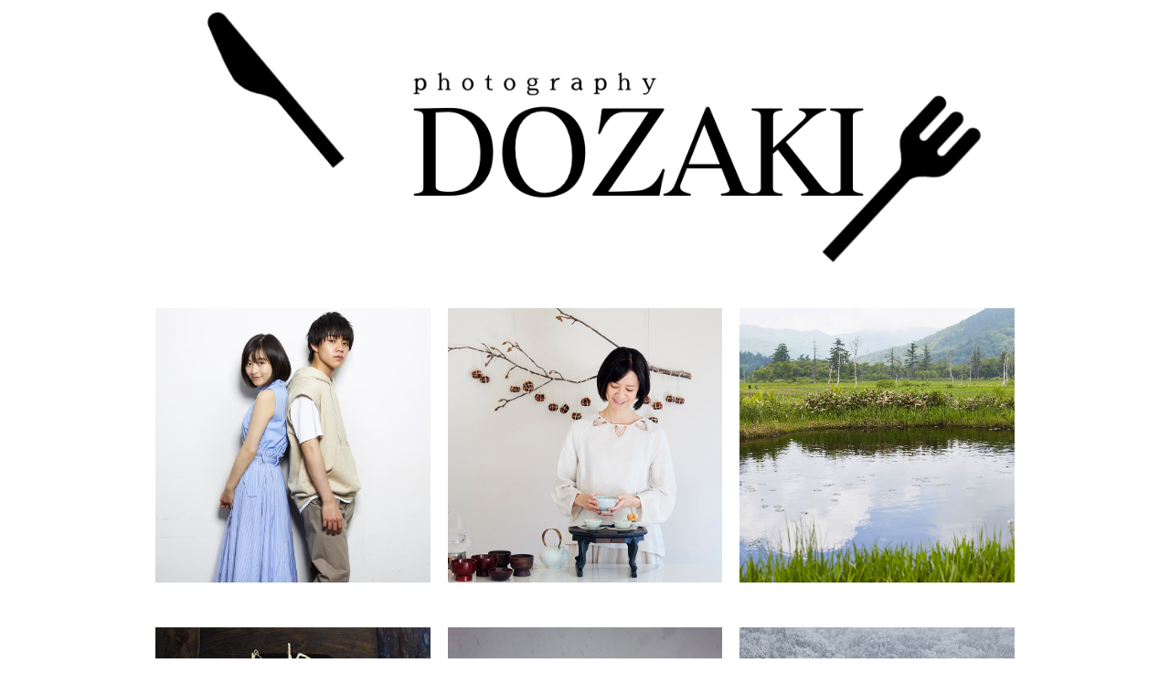

--- FILE ---
content_type: text/html
request_url: http://dozaki.com/
body_size: 6568
content:
<!DOCTYPE html>
<html lang="ja-JP">
<head>
<meta http-equiv="content-type" content="text/html; charset=UTF-8">
<link rel="dns-prefetch" href="//module.bindsite.jp">
<link rel="dns-prefetch" href="//webfont-pub.weblife.me">
<link rel="dns-prefetch" href="//shops-api2.bindcart.com">
<link rel="dns-prefetch" href="//shops-api2.weblife.me">
<meta name="robots" content="noindex,nofollow">
<meta name="viewport" content="width=device-width, initial-scale=1">
<meta name="description" content="">
<meta property="og:title" content="DOZAKI">
<meta property="og:type" content="website">
<meta property="og:image" content="http://www.dozaki.com/bdflashinfo/thumbnail.png">
<meta property="og:url" content="http://www.dozaki.com/index.html">
<meta property="og:site_name" content="DOZAKI">
<meta property="og:description" content="">
<link rel="canonical" href="http://www.dozaki.com/index.html">
<title>DOZAKI</title>
<link rel="stylesheet" type="text/css" href="_module/styles/bind.css?v=11.0.8" id="bind-css">
<link rel="stylesheet" type="text/css" href="_dress/po002a/base.css?1610684183576">
<link rel="stylesheet" type="text/css" href="index.css?1610684183578c0100" id="page-css">
<link rel="stylesheet" type="text/css" href="_webfonts.css?1610684183594" id="webfont-css">

</head>
<body id="l-1" class="l-1 -dress_po002a" data-type="responsive" data-fontplus="1" data-page-animation="none">
<div id="page" class="bg-window ">
<div class="bg-document">
<noscript>
<div id="js-off">
<img src="_module/images/noscript.gif" alt="Enable JavaScript in your browser. このウェブサイトはJavaScriptをオンにしてご覧下さい。">
</div>
</noscript>
<div id="a-header" data-float="false" class="a-header   cssskin-_area_header">
<header>
<div class="site_frame">
<section>
</section>
</div>
</header>
</div>
<div id="a-billboard" class="a-billboard    cssskin-_area_billboard">
<div class="site_frame">
<section>
<div id="bk831" class="b-plain c-space_normal c-sp-space_normal cssskin-_block_billboard" data-bk-id="bk831">
<div class=" column -column1">
<div class=" c-body c-center">
<div class="c-img   ">
<img src="_src/1176/sign.png?v=1610462612110" alt="" id="imgsrc1176_1">
</div>
</div>
</div>
</div>
</section>
</div>
</div>
<main>
<div id="a-site_contents" class="a-site_contents  noskin">
<article>
<div class="site_frame">
<div class="g-column">
<div id="a-main" class="a-main column -col12 ">
<section>
<div id="bk832" class="b-album c-space_narrow c-sp-space_normal cssskin-_block_main_album" data-bk-id="bk832">
<div class=" g-column -col3 -sp-col2 -no_spacing">
<div class=" column -column1">
<div class=" c-photo">
<div class="c-img   ">
<img src="_src/1131/36_20210113004956293.jpg?v=1610462612110" alt="" id="imgsrc1131_1">
</div>
</div>
</div>
<div class=" column -column2">
<div class=" c-photo">
<div class="c-img   ">
<img src="_src/1135/50.jpg?v=1610462612110" alt="" id="imgsrc1135_1">
</div>
</div>
</div>
<div class=" column -column3 -column-lasts">
<div class=" c-photo">
<div class="c-img   ">
<img src="_src/1169/68.jpg?v=1610462612110" alt="" id="imgsrc1169_1">
</div>
</div>
<p class=" c-body">&nbsp;</p>
</div>
<div class=" column -column1">
<div class=" c-photo">
 &nbsp;
<div class="c-img   ">
<img src="_src/1163/49.jpg?v=1610462612110" alt="" id="imgsrc1163_1">
</div>
</div>
</div>
<div class=" column -column2">
<div class=" c-photo">
<div class="c-img   ">
<img src="_src/1159/72.jpg?v=1610462612110" alt="" id="imgsrc1159_1">
</div>&nbsp;
</div>
</div>
<div class=" column -column3 -column-lasts">
<div class=" c-photo">
<div class="c-img   ">
<img src="_src/1206/60.jpg?v=1610462612110" alt="" id="imgsrc1206_1">
</div>
</div>
</div>
<div class=" column -column1">
<div class=" c-photo">
 &nbsp;
<div class="c-img   ">
<img src="_src/1194/79.jpg?v=1610462612110" alt="" id="imgsrc1194_1">
</div>
</div>
</div>
<div class=" column -column2">
<div class=" c-photo">
 &nbsp;
<div class="c-img   ">
<img src="_src/1200/78.jpg?v=1610462612110" alt="" id="imgsrc1200_1">
</div>
</div>
</div>
<div class=" column -column3 -column-lasts">
<div class=" c-photo">
 &nbsp;
<div class="c-img   ">
<img src="_src/1202/80.jpg?v=1610462612110" alt="" id="imgsrc1202_1">
</div>
</div>
</div>
<div class=" column -column1">
<div class=" c-photo">
 &nbsp;
<div class="c-img   ">
<img src="_src/1208/82.jpg?v=1610462612110" alt="" id="imgsrc1208_1">
</div>
</div>
</div>
<div class=" column -column2">
<p class=" c-body">&nbsp;</p>
</div>
<div class=" column -column3 -column-lasts"></div>
<div class=" column -column1"></div>
</div>
</div>
</section>
</div>
</div>
</div>
</article>
</div>
</main>
<div id="a-footer" data-float="false" class="a-footer   cssskin-_area_footer">
<footer>
<div class="site_frame">
<div id="bk875" class="b-plain c-space_normal c-sp-space_normal cssskin-_block_footer" data-bk-id="bk875" data-shared="true" data-sharedname="_フッタメニュー">
<div class=" column -column1">
<div class=" c-body c-center">
<div class=" c-images">
<div class="c-img   ">
<a href="mailto:dozaki@dozaki.com"><img src="_src/1182/img20210113002930384242.jpg?v=1610462612110" alt="" id="imgsrc1182_1"></a>
</div>
<div class="c-img   ">
<img src="_src/1192/profile_pp.jpg?v=1610462612110" alt="お問い合わせ" id="imgsrc1192_1">
</div>
</div>
</div>
<div class=" c-body c-center">
 &nbsp;
</div>
</div>
</div>
</div>
</footer>
</div>
<div id="w-top-left" class="w-base w-top w-left">
</div>
<div id="w-top-right" class="w-base w-top w-right">
</div>
<div id="w-middle-left" class="w-base w-middle w-left">
</div>
<div id="w-middle-right" class="w-base w-middle w-right">
</div>
<div id="w-bottom-left" class="w-base w-bottom w-left">
</div>
<div id="w-bottom-right" class="w-base w-bottom w-right">
</div>
</div>
</div>
<script type="text/javascript">
<!--
var css_list = ['_cssskin/_area_side_a.css','_cssskin/_area_billboard.css','_cssskin/_area_main.css','_cssskin/_area_header.css','_cssskin/_area_side_b.css','_cssskin/_area_footer.css','_cssskin/_block_footer.css','_cssskin/_block_header.css','_cssskin/_block_side_a.css','_cssskin/_block_side_b.css','_cssskin/_block_billboard.css','_cssskin/_block_main_album.css','_csslinkbtn/btn-import.css'];
var page_update = 1610462612110;
//-->
</script>
<script src="_module/lib/lib.js?v=11.0.8"></script>
<script src="_module/scripts/bind.js?v=11.0.8" id="script-js"></script>
<!--[if lt IE 9]><script src="_module/lib/html5shiv.min.js?v=11.0.8"></script><![endif]-->
<!-- custom_tags_start -->
<script type="text/javascript">
</script>
<!-- custom_tags_end -->
</body>
</html>

--- FILE ---
content_type: text/css
request_url: http://dozaki.com/_dress/po002a/base.css?1610684183576
body_size: 21601
content:
@charset "utf-8";.-dress_po002a .c-body {font-size:1.14rem;padding-bottom:46px;}.-dress_po002a .c-page_title {color:#000000;}.-dress_po002a .c-title {color:#777777;font-size:2rem;text-align:center;background-image:url("images/h2.gif");background-repeat:no-repeat;background-position:center bottom;padding-bottom:28px;margin-bottom:28px;}.-dress_po002a .c-large_headline {color:#777777;font-size:2.1rem;padding-bottom:20px;}.-dress_po002a .c-small_headline {color:#777777;font-size:1.55rem;padding-bottom:10px;}.-dress_po002a .c-lead {color:#777777;font-size:1.4rem;line-height:1.6;padding-bottom:23px;}.-dress_po002a .c-blockquote {color:#999999;}.-dress_po002a .c-enclosure {color:#999999;border-color:#aaaaaa;}.-dress_po002a .c-note {font-size:0.8rem;color:#a3a3a3;}.-dress_po002a .c-credit {color:#8a8a8a;font-size:0.8rem;}.-dress_po002a .c-hr {border-color:#e5e5e5;}.-dress_po002a .c-menu li .c-unlink {color:#bbbbbb;}.-dress_po002a .c-menu li .c-current {color:#666666;}.-dress_po002a .c-menu li {border-color:#999999;}.-dress_po002a .c-menu li a {color:#666666;border-color:#666666;}.-dress_po002a .c-menu.-v li {border-style:none;}.-dress_po002a .c-menu.-v {border-style:none;}.-dress_po002a .c-menu.-menu_a li {border-style:none;}.-dress_po002a .c-menu.-menu_a li a {color:#8c8c8c;padding:0px 18px 0px 18px;}.-dress_po002a .c-menu.-menu_a li a:hover {opacity:0.7;}.-dress_po002a .c-menu.-menu_a li .c-unlink {padding:0px 18px 0px 18px;}.-dress_po002a .c-menu.-menu_b {border-top:1px solid #dbdbdb;border-right-style:none;border-left-style:none;border-bottom:1px solid #dbdbdb;padding:14px;}.-dress_po002a .c-menu.-v.-menu_a li a {line-height:1.4;border-style:none;padding:0px 0px 6px 0px;}.-dress_po002a .c-menu.-v.-menu_a li .c-unlink {padding:0px 0px 6px 0px;}.-dress_po002a .c-menu.-menu_a li ul {padding:0.5em 0px 1em 0px;}.-dress_po002a .c-menu.-menu_b li {border-style:none;}.-dress_po002a .c-menu.-menu_b li a {color:#8c8c8c;font-size:1.1rem;line-height:1.4;padding:2px 18px 3px 18px;}.-dress_po002a .c-menu.-menu_b li .c-unlink {font-size:1.1rem;line-height:1.4;padding:2px 18px 3px 18px;}.-dress_po002a .c-menu.-menu_b li a:hover {opacity:0.7;}.-dress_po002a .c-menu.-menu_b li .c-current {background-image:url("images/manu-b_h.png");background-repeat:no-repeat;background-position:center bottom;}.-dress_po002a .c-menu.-menu_b li ul {padding:0.5em 0px 1em 0px;}.-dress_po002a .c-menu.-v.-menu_b li a {padding:0px 0px 6px 20px;}.-dress_po002a .c-menu.-v.-menu_b li .c-current {background-image:url("images/manu-b_v.png");background-repeat:no-repeat;background-position:10px 7px;}.-dress_po002a .c-menu.-v.-menu_b li .c-unlink {padding:0px 0px 6px 20px;}.-dress_po002a .c-menu.-menu_c {background-color:rgb(245,245,245);border:2px solid #cfcfcf;}.-dress_po002a .c-menu.-menu_c li a {background-color:transparent;color:#8c8c8c;}.-dress_po002a .c-menu.-menu_c li a:hover {opacity:1;background-color:rgb(221,221,221);}.-dress_po002a .c-menu.-menu_c li {border-color:#cfcfcf;}.-dress_po002a .c-menu.-menu_d li {border-left:1px solid #cfcfcf;}.-dress_po002a .c-menu.-menu_d {background-color:rgb(245,245,245);}.-dress_po002a .c-menu.-menu_d li a {background-color:transparent;}.-dress_po002a .c-menu.-menu_d li .c-unlink {background-color:transparent;}.-dress_po002a .c-menu.-menu_d li:first-child {border-left-style:none;}.-dress_po002a .c-menu.-v.-menu_d li {border-top:1px solid #cfcfcf;border-left-style:none;}.-dress_po002a .c-menu.-v.-menu_d {border-bottom:1px solid #cfcfcf;}.-dress_po002a .c-menu.-menu_e {background-image:linear-gradient(to bottom,#f5f5f5 0%,#e0e0e0 100%);border-color:#cfcfcf;}.-dress_po002a .c-menu.-menu_e li {border-left:1px solid #cfcfcf;}.-dress_po002a .c-menu.-menu_e li:first-child {border-left-style:none;}.-dress_po002a .c-menu.-v.-menu_e li a {background-image:linear-gradient(to bottom,#f5f5f5 0%,#e0e0e0 100%);}.-dress_po002a .c-menu.-v.-menu_e li {border-style:none;}.-dress_po002a .c-menu.-v.-menu_e {background-image:linear-gradient(to bottom,#f5f5f5 0%,#f5f5f5 100%);}.-dress_po002a .m-motion li a {color:#8c8c8c;text-decoration:none;}.-dress_po002a .m-motion.-f li a:hover {background-color:transparent;border-style:none;}.-dress_po002a .m-motion.-f > li > a + ul:before {border-top-color:#f5f5f5;}.-dress_po002a .m-motion.-f > li > .c-unlink + ul:before {border-top-color:#f5f5f5;}.-dress_po002a .m-motion.-f > li > ul li:first-child:before {border-bottom-color:#f5f5f5;}.-dress_po002a .m-motion.-f > li > ul > li a {color:#000000;background-color:rgb(245,245,245);border-bottom-style:none;margin-bottom:1px;}.-dress_po002a .m-motion.-f > li > ul > li a:hover {color:#666666;background-color:rgb(206,206,206);border-bottom-style:none;}.-dress_po002a .m-motion.-f > li > ul > li {opacity:0.9;}.-dress_po002a .m-motion.-g .lavalamp-object {background-color:rgb(245,245,245);border:2px solid #cfcfcf;border-radius:6px;}.-dress_po002a .m-motion.-g li a {font-weight:bold;margin:0px;}.-dress_po002a .m-motion.-j .lavalamp-object {border-top-style:none;border-bottom:2px solid #acacac;}.-dress_po002a .m-motion.-j li {padding:0.6em 0px 0.6em 0px;}.-dress_po002a .m-motion.-h li a {background-color:rgb(245,245,245);font-weight:bold;border:2px solid #cfcfcf;margin-bottom:4px;}.-dress_po002a .m-motion.-h li .c-unlink {color:#bbbbbb;margin-bottom:4px;}.-dress_po002a .m-motion.-h li a:hover {background-color:rgb(221,221,221);opacity:1;}.-dress_po002a .m-motion.-h li {border-style:none;}.-dress_po002a .m-motion.-i li a {background-color:rgb(245,245,245);transition:all .4s ease-in;font-weight:bold;border:2px solid #cfcfcf;margin-bottom:4px;}.-dress_po002a .m-motion.-i li .c-unlink {color:#bbbbbb;margin-bottom:4px;}.-dress_po002a .m-motion.-i li a:hover {border-color:#999999;}.-dress_po002a .m-motion.-f > li > ul > li .c-unlink {background-color:rgb(245,245,245);border-bottom-style:none;margin-bottom:1px;}.-dress_po002a .c-menu.-menu_d li a:hover {color:#666666;background-color:rgb(221,221,221);}.-dress_po002a .c-menu.-menu_e li a:hover {background-color:rgb(221,221,221);color:#666666;}.-dress_po002a .m-motion.-f li .c-unlink {color:#bbbbbb;}.-dress_po002a .m-motion.-g li .c-unlink {color:#bbbbbb;}.-dress_po002a .m-motion.-j li .c-unlink {color:#bbbbbb;}.-dress_po002a .c-menu.-v.-menu_e li a:hover {background-image:linear-gradient(to bottom,#dddddd 0%,#dddddd 100%);}.-dress_po002a .c-list_table {border:1px solid #cfcfcf;}.-dress_po002a .c-list_table th {line-height:1.4;background-color:rgb(245,245,245);width:25%;border-top:1px solid #cfcfcf;border-right:1px solid #cfcfcf;border-bottom:1px solid #cfcfcf;padding:0.7em 1em 0.7em 1em;}.-dress_po002a .c-list_table td {line-height:1.4;background-color:rgb(255,255,255);border-top:1px solid #cfcfcf;border-bottom:1px solid #cfcfcf;padding:0.8em 1em 0.8em 1em;}.-dress_po002a .c-list_news {border-style:none;}.-dress_po002a .c-list_news th {line-height:1.4;border-style:none;padding:0px 1em 1em 0px;}.-dress_po002a .c-list_news td {line-height:1.4;border-style:none;padding:0px 0px 1em 1em;}.-dress_po002a .c-list_indent th {line-height:1.6;font-weight:bold;border-style:none;padding:0px 0px 0.3em 0px;}.-dress_po002a .c-list_indent td {line-height:1.4;padding:0px 0px 1.4em 0px;}.-dress_po002a .c-cart .c-list_indent td {border-style:none;padding-bottom:0.3em;}.-dress_po002a .c-cart .c-list_indent tr.c-cart_table_unborder th {padding-top:20px;}.-dress_po002a .c-cart .c-list_indent tr.c-cart_table_unborder td {padding-top:20px;}.-dress_po002a .c-cart .c-cart_thumbnail li img {border-radius:6px;}.-dress_po002a .c-cart .c-cart_thumbnail li {padding:0px 10px 10px 0px;}.-dress_po002a .c-cart .c-img {display:block;margin-right:10px;margin-bottom:10px;}.-dress_po002a .c-cart .c-list_table {margin-bottom:30px;}.-dress_po002a .c-cart .c-cart_buying_area {background-color:transparent;padding:0px;}.-dress_po002a .c-cart .c-cart_buying_area .c-center {text-align:left;}.-dress_po002a .c-cart .c-img img {border-radius:6px;}.-dress_po002a .c-breadcrumb {color:#8c8c8c;}.-dress_po002a .c-breadcrumb a {color:#8c8c8c;}.-dress_po002a .c-link_top {text-decoration:none;background-image:url("images/link_top.png");background-repeat:no-repeat;background-position:right center;padding-right:16px;}.-dress_po002a .c-pager span {display:none;}.-dress_po002a .c-pager .c-current {display:inline-block;color:#777777;background-color:rgb(255,255,255);line-height:1.4;border:2px solid #808080;border-radius:6px;padding:0px 8px 0px 8px;}.-dress_po002a .c-pager a {text-decoration:none;background-color:rgb(245,245,245);display:inline-block;line-height:1.4;color:#8c8c8c;border:2px solid #cfcfcf;border-radius:6px;padding:0px 8px 0px 8px;}.-dress_po002a .c-pager a:hover {opacity:1;color:#777777;background-color:rgb(255,255,255);border-color:#808080;}.-dress_po002a .b-tab_navigation {border-bottom:2px solid #808080;}.-dress_po002a.b-tab_navigation {border-bottom:2px solid #808080;}.-dress_po002a .b-tab_navigation li {margin-right:2px;}.-dress_po002a.b-tab_navigation li {margin-right:2px;}.-dress_po002a .b-tab_navigation li a {color:#888888;font-size:1.2rem;font-weight:bold;text-decoration:none;background-color:rgb(245,245,245);border-top:2px solid #cfcfcf;border-right:2px solid #cfcfcf;border-left:2px solid #cfcfcf;border-bottom-left-radius:0px;border-top-left-radius:6px;border-top-right-radius:6px;border-bottom-right-radius:0px;padding:8px 24px 8px 24px;}.-dress_po002a.b-tab_navigation li a {color:#888888;font-size:1.2rem;font-weight:bold;text-decoration:none;background-color:rgb(245,245,245);border-top:2px solid #cfcfcf;border-right:2px solid #cfcfcf;border-left:2px solid #cfcfcf;border-bottom-left-radius:0px;border-top-left-radius:6px;border-top-right-radius:6px;border-bottom-right-radius:0px;padding:8px 24px 8px 24px;}.-dress_po002a .b-tab_navigation li.-active a {background-color:rgb(255,255,255);color:#777777;border-color:#808080;padding-bottom:10px;margin-bottom:-2px;}.-dress_po002a.b-tab_navigation li.-active a {background-color:rgb(255,255,255);color:#777777;border-color:#808080;padding-bottom:10px;margin-bottom:-2px;}.-dress_po002a .b-tab_navigation li a:hover {color:#777777;background-color:rgb(255,255,255);opacity:1;border-color:#808080;}.-dress_po002a.b-tab_navigation li a:hover {color:#777777;background-color:rgb(255,255,255);opacity:1;border-color:#808080;}.-dress_po002a .b-tab_navigation.-right li {margin-right:0px;margin-left:2px;}.-dress_po002a.b-tab_navigation.-right li {margin-right:0px;margin-left:2px;}.-dress_po002a .-menu .b-tab_navigation {border-right:2px solid #808080;border-bottom-style:none;}.-dress_po002a .-menu .b-tab_navigation li {margin-right:0px;margin-bottom:2px;margin-left:0px;}.-dress_po002a .-menu .b-tab_navigation li a {border-top:2px solid #cfcfcf;border-right-style:none;border-left:2px solid #cfcfcf;border-bottom:2px solid #cfcfcf;border-bottom-left-radius:6px;border-top-left-radius:6px;border-top-right-radius:0px;border-bottom-right-radius:0px;}.-dress_po002a .-menu .b-tab_navigation li.-active a {border-color:#808080;padding-right:26px;padding-bottom:8px;margin-right:-2px;margin-bottom:2px;}.-dress_po002a .-menu .b-tab_navigation li a:hover {border-color:#808080;}.-dress_po002a .-menu .b-tab_navigation.-right {border-right-style:none;border-left:2px solid #808080;}.-dress_po002a .-menu .b-tab_navigation.-right li a {border-top:2px solid #cfcfcf;border-right:2px solid #cfcfcf;border-left-style:none;border-bottom:2px solid #cfcfcf;border-bottom-left-radius:0px;border-top-left-radius:0px;border-top-right-radius:6px;border-bottom-right-radius:6px;}.-dress_po002a .-menu .b-tab_navigation.-right li.-active a {border-color:#808080;padding-right:24px;padding-left:26px;margin-right:0px;margin-left:-2px;}.-dress_po002a .-menu .b-tab_navigation.-right li a:hover {border-color:#808080;}.-dress_po002a .-slider .b-tab_navigation {border-style:none;}.-dress_po002a .-slider .b-tab_navigation li {margin:5px;}.-dress_po002a .-slider .b-tab_navigation li a {border:2px solid #cfcfcf;border-radius:6px;padding:8px 24px 8px 24px;}.-dress_po002a .-slider .b-tab_navigation li.-active a {border-color:#808080;padding:8px 24px 8px 24px;margin:0px;}.-dress_po002a .-slider .b-tab_navigation li a:hover {border-color:#808080;}.-dress_po002a .b-tab_contents {padding:40px 0px 40px 0px;}.-dress_po002a.b-tab_contents {padding:40px 0px 40px 0px;}.-dress_po002a .-menu .b-tab_contents {padding:0px 0px 20px 40px;}.-dress_po002a .-menu .b-tab_contents.-right {padding:0px 40px 20px 0px;}.-dress_po002a .-slider .b-tab_contents {padding:0px 0px 20px 0px;}.-dress_po002a .b-accordion .column {background-color:transparent;padding:10px 20px 20px 20px;}.-dress_po002a.b-accordion .column {background-color:transparent;padding:10px 20px 20px 20px;}.-dress_po002a .b-accordion_navigation {border-bottom:1px solid #e5e5e5;margin:0px 0px 14px 0px;}.-dress_po002a.b-accordion_navigation {border-bottom:1px solid #e5e5e5;margin:0px 0px 14px 0px;}.-dress_po002a .b-accordion_navigation a {background-color:transparent;text-decoration:none;font-size:1.55rem;color:#666666;font-weight:bold;background-image:url("images/b_accordion_navigation-active.png");background-repeat:no-repeat;background-position:left center;padding:0px 0px 6px 14px;}.-dress_po002a.b-accordion_navigation a {background-color:transparent;text-decoration:none;font-size:1.55rem;color:#666666;font-weight:bold;background-image:url("images/b_accordion_navigation-active.png");background-repeat:no-repeat;background-position:left center;padding:0px 0px 6px 14px;}.-dress_po002a .b-accordion_navigation a:hover {opacity:1;background-color:transparent;}.-dress_po002a.b-accordion_navigation a:hover {opacity:1;background-color:transparent;}.-dress_po002a .b-accordion_navigation.-active a {background-image:url("images/b_accordion_navigation.png");}.-dress_po002a.b-accordion_navigation.-active a {background-image:url("images/b_accordion_navigation.png");}.-dress_po002a .b-album .c-photo_mouseover .js-photo_images {transform:none;border-radius:6px;}.-dress_po002a.b-album .c-photo_mouseover .js-photo_images {transform:none;border-radius:6px;}.-dress_po002a .b-album .c-photo_mouseover .c-mouseover_position .js-photo_mouseover {color:#888888;background-color:rgba(245, 245, 245, 0.8);font-size:1.6rem;text-shadow:0px 0px 3px rgba(255, 255, 255, 1);border-radius:6px;}.-dress_po002a.b-album .c-photo_mouseover .c-mouseover_position .js-photo_mouseover {color:#888888;background-color:rgba(245, 245, 245, 0.8);font-size:1.6rem;text-shadow:0px 0px 3px rgba(255, 255, 255, 1);border-radius:6px;}.-dress_po002a .b-album .c-body {padding:0px;}.-dress_po002a.b-album .c-body {padding:0px;}.-dress_po002a  {color:#999999;line-height:1.9;}.-dress_po002a a {color:#999999;text-decoration:underline;}@media only screen and (max-width: 641px) {.-dress_po002a .c-list_table th {width:100%;border-right-style:none;}.-dress_po002a .c-cart .c-cart_buying_area .c-center {text-align:center;}.-dress_po002a .c-cart .c-list_table th {width:40%;border-right:1px solid #cfcfcf;}.-dress_po002a .c-cart .c-img {margin-right:5px;margin-left:5px;}.-dress_po002a .c-cart .c-cart_thumbnail li {padding-right:5px;padding-left:5px;}.-dress_po002a .c-cart .c-body {padding:0px;}.-dress_po002a .b-tab_navigation {border-style:none;}.-dress_po002a.b-tab_navigation {border-style:none;}.-dress_po002a .b-tab_navigation li a {border:2px solid #cfcfcf;border-radius:6px;}.-dress_po002a.b-tab_navigation li a {border:2px solid #cfcfcf;border-radius:6px;}.-dress_po002a .b-tab_navigation li.-active a {border-color:#808080;padding:8px 24px 8px 24px;margin:0px;}.-dress_po002a.b-tab_navigation li.-active a {border-color:#808080;padding:8px 24px 8px 24px;margin:0px;}.-dress_po002a .-menu .b-tab_navigation {border-style:none;}.-dress_po002a .-menu .b-tab_navigation li a {border:2px solid #cfcfcf;border-radius:6px;}.-dress_po002a .-menu .b-tab_navigation li.-active a {padding:8px 24px 8px 24px;margin:0px;}.-dress_po002a .-menu .b-tab_navigation.-right {border-style:none;}.-dress_po002a .-menu .b-tab_navigation.-right li a {text-align:left;border:2px solid #cfcfcf;border-radius:6px;}.-dress_po002a .-menu .b-tab_navigation.-right li.-active a {padding:8px 24px 8px 24px;margin:0px;}.-dress_po002a .a-header .c-body {padding:0px;}.-dress_po002a .a-header .b-plain .column {text-align:right;}}@media print,screen and (max-width: 768px) {.-dress_po002a .c-menu.-menu_a li .c-unlink {border-style:none;}.-dress_po002a .m-motion.-f > li > ul > li a {background-color:transparent;color:#8c8c8c;}.-dress_po002a .m-motion.-f li a:hover {text-align:left;}.-dress_po002a .m-motion.-f > li > ul > li a:hover {background-color:transparent;color:#8c8c8c;}.-dress_po002a .m-motion.-f li a {text-align:left;display:block;}.-dress_po002a .m-motion.-i li {border-style:none;}.-dress_po002a #spNavigationTrigger {background-color:rgb(255,255,255);border-color:#777777;border-radius:6px;}.-dress_po002a #spNavigationTrigger .c-sp-navigation_line1,.-dress_po002a #spNavigationTrigger .c-sp-navigation_line2,.-dress_po002a #spNavigationTrigger .c-sp-navigation_line3 {border-color:#777777;}.-dress_po002a #js-globalNavigation {background-color:rgb(245,245,245);opacity:0.9;padding:0px 0px 36px 0px;}.-dress_po002a#js-globalNavigation {background-color:rgb(245,245,245);opacity:0.9;padding:0px 0px 36px 0px;}.-dress_po002a .c-menu.-menu_a li {padding:3px 0px 3px 0px;}.-dress_po002a #js-globalNavigation .c-menu li,.-dress_po002a #js-globalNavigation .m-motion li {background-color:transparent;background-image:url("images/transparent.gif");border-style:none;padding:0px;margin:0px;}.-dress_po002a#js-globalNavigation .c-menu li,.-dress_po002a#js-globalNavigation .m-motion li {background-color:transparent;background-image:url("images/transparent.gif");border-style:none;padding:0px;margin:0px;}.-dress_po002a #js-globalNavigation .c-menu li a,.-dress_po002a #js-globalNavigation .m-motion li a {font-size:1.4rem;text-align:center;background-color:transparent;background-image:url("images/transparent.gif");color:#666666;border-style:none;padding:6px 0px 6px 0px;margin:0px;}.-dress_po002a#js-globalNavigation .c-menu li a,.-dress_po002a#js-globalNavigation .m-motion li a {font-size:1.4rem;text-align:center;background-color:transparent;background-image:url("images/transparent.gif");color:#666666;border-style:none;padding:6px 0px 6px 0px;margin:0px;}.-dress_po002a #js-globalNavigation .c-menu li .c-unlink,.-dress_po002a #js-globalNavigation .m-motion li .c-unlink {font-size:1.4rem;text-align:center;background-color:transparent;background-image:url("images/transparent.gif");color:#bbbbbb;padding:6px 0px 6px 0px;margin:0px;}.-dress_po002a#js-globalNavigation .c-menu li .c-unlink,.-dress_po002a#js-globalNavigation .m-motion li .c-unlink {font-size:1.4rem;text-align:center;background-color:transparent;background-image:url("images/transparent.gif");color:#bbbbbb;padding:6px 0px 6px 0px;margin:0px;}.-dress_po002a #js-globalNavigation .c-menu,.-dress_po002a #js-globalNavigation .m-motion {background-color:transparent;background-image:url("images/transparent.gif");border-style:none;padding:0px;margin:0px;}.-dress_po002a#js-globalNavigation .c-menu,.-dress_po002a#js-globalNavigation .m-motion {background-color:transparent;background-image:url("images/transparent.gif");border-style:none;padding:0px;margin:0px;}.-dress_po002a .c-menu.-menu_b li {text-align:center;padding:3px 0px 3px 0px;}.-dress_po002a .c-menu.-menu_b li a {display:inline-block;border-style:none;}.-dress_po002a .c-menu.-menu_b li .c-unlink {text-align:center;border-style:none;}.-dress_po002a .c-menu.-v.-menu_b li a {padding:0px 20px 0px 20px;}.-dress_po002a .c-menu.-v.-menu_b li .c-unlink {padding:0px 20px 0px 20px;}.-dress_po002a .c-menu.-menu_b li ul {padding:0px;margin:0px;}.-dress_po002a #js-globalNavigation .c-menu li .c-current,.-dress_po002a #js-globalNavigation .m-motion li .c-current {background-image:linear-gradient(to bottom,rgba(255, 255, 255, 0) 0%,rgba(255, 255, 255, 0) 100%);}.-dress_po002a#js-globalNavigation .c-menu li .c-current,.-dress_po002a#js-globalNavigation .m-motion li .c-current {background-image:linear-gradient(to bottom,rgba(255, 255, 255, 0) 0%,rgba(255, 255, 255, 0) 100%);}.-dress_po002a .m-motion.-f li .c-unlink {display:block;text-align:left;}.-dress_po002a .m-motion.-g li a {height:40px;}.-dress_po002a .m-motion.-g li {border-style:none;}.-dress_po002a .m-motion.-g li .c-unlink {height:40px;}.-dress_po002a .m-motion.-j a {display:block;}.-dress_po002a .m-motion.-h li .c-unlink {width:100%;}.-dress_po002a .c-menu.-menu_d li {border-left-style:none;}.-dress_po002a .c-menu li a {text-align:left;}.-dress_po002a .c-menu li .c-unlink {text-align:left;}.-dress_po002a .m-motion.-j {text-align:center;}.-dress_po002a .c-menu.-menu_e li {border-left-style:none;}.-dress_po002a .m-motion.-f > li > ul > li .c-unlink {background-color:transparent;}.-dress_po002a #js-globalNavigation .c-menu li.c-sp-closer a,.-dress_po002a #js-globalNavigation .m-motion li.c-sp-closer a {text-align:right;display:block;padding:16px 20px 0px 0px;}.-dress_po002a#js-globalNavigation .c-menu li.c-sp-closer a,.-dress_po002a#js-globalNavigation .m-motion li.c-sp-closer a {text-align:right;display:block;padding:16px 20px 0px 0px;}.-dress_po002a #js-globalNavigation .c-menu li.c-sp-closer .icon-close,.-dress_po002a #js-globalNavigation .m-motion li.c-sp-closer .icon-close {font-weight:bold;font-size:1.2rem;}.-dress_po002a#js-globalNavigation .c-menu li.c-sp-closer .icon-close,.-dress_po002a#js-globalNavigation .m-motion li.c-sp-closer .icon-close {font-weight:bold;font-size:1.2rem;}}/* created version 9.00*/

--- FILE ---
content_type: text/css
request_url: http://dozaki.com/index.css?1610684183578c0100
body_size: 3044
content:
#a-header,#a-ghost_header,#a-billboard,#a-site_contents,#a-footer{max-width:980px}#a-header{padding:0 20px 0 20px}#a-billboard{padding:0 20px 0 20px}#a-main{padding:0 20px 0 20px}#a-footer{padding:0 20px 0 20px}@media only screen and (max-width:641px){#a-header{padding:0 20px 0 20px}#a-ghost_header{padding:0}#a-billboard{padding:0 20px 0 20px}#a-main{padding:0 20px 0 20px}#a-side-a{padding:0}#a-side-b{padding:0}#a-footer{padding:0 20px 0 20px}}#bk821>div{padding-left:0;padding-top:10px;padding-right:0;padding-bottom:0}#bk832>div{padding-left:0;padding-top:0;padding-right:0;padding-bottom:20px}#bk875>div{padding-left:0;padding-top:0;padding-right:0;padding-bottom:40px}@media only screen and (max-width:641px){#bk821.b-plain>.column,#bk821.b-plain>.g-column,#bk821.b-both_diff>.column,#bk821.b-both_diff>.g-column,#bk821.b-headlines>.column,#bk821.b-headlines>.g-column,#bk821.b-album>.column,#bk821.b-album>.g-column,#bk821.b-tab>.column,#bk821.b-tab>.g-column,#bk821.b-accordion>.column,#bk821.b-accordion>.g-column{margin:0 auto;max-width:100%}#bk821>div{padding-left:0;padding-top:30px;padding-right:0;padding-bottom:20px}#bk831.b-plain>.column,#bk831.b-plain>.g-column,#bk831.b-both_diff>.column,#bk831.b-both_diff>.g-column,#bk831.b-headlines>.column,#bk831.b-headlines>.g-column,#bk831.b-album>.column,#bk831.b-album>.g-column,#bk831.b-tab>.column,#bk831.b-tab>.g-column,#bk831.b-accordion>.column,#bk831.b-accordion>.g-column{margin:0 auto;max-width:100%}#bk831>div{padding-left:0;padding-top:0;padding-right:0;padding-bottom:0}#bk832.b-plain>.column,#bk832.b-plain>.g-column,#bk832.b-both_diff>.column,#bk832.b-both_diff>.g-column,#bk832.b-headlines>.column,#bk832.b-headlines>.g-column,#bk832.b-album>.column,#bk832.b-album>.g-column,#bk832.b-tab>.column,#bk832.b-tab>.g-column,#bk832.b-accordion>.column,#bk832.b-accordion>.g-column{margin:0 auto;max-width:100%}#bk832>div{padding-left:0;padding-top:0;padding-right:0;padding-bottom:20px}#bk822.b-plain>.column,#bk822.b-plain>.g-column,#bk822.b-both_diff>.column,#bk822.b-both_diff>.g-column,#bk822.b-headlines>.column,#bk822.b-headlines>.g-column,#bk822.b-album>.column,#bk822.b-album>.g-column,#bk822.b-tab>.column,#bk822.b-tab>.g-column,#bk822.b-accordion>.column,#bk822.b-accordion>.g-column{margin:0 auto;max-width:100%}#bk823.b-plain>.column,#bk823.b-plain>.g-column,#bk823.b-both_diff>.column,#bk823.b-both_diff>.g-column,#bk823.b-headlines>.column,#bk823.b-headlines>.g-column,#bk823.b-album>.column,#bk823.b-album>.g-column,#bk823.b-tab>.column,#bk823.b-tab>.g-column,#bk823.b-accordion>.column,#bk823.b-accordion>.g-column{margin:0 auto;max-width:100%}#bk875.b-plain>.column,#bk875.b-plain>.g-column,#bk875.b-both_diff>.column,#bk875.b-both_diff>.g-column,#bk875.b-headlines>.column,#bk875.b-headlines>.g-column,#bk875.b-album>.column,#bk875.b-album>.g-column,#bk875.b-tab>.column,#bk875.b-tab>.g-column,#bk875.b-accordion>.column,#bk875.b-accordion>.g-column{margin:0 auto;max-width:100%}#bk875>div{padding-left:0;padding-top:0;padding-right:0;padding-bottom:40px}}

--- FILE ---
content_type: text/css
request_url: http://dozaki.com/_webfonts.css?1610684183594
body_size: 259
content:
@charset "utf-8";
.c-title { font-family: 'FOT-筑紫ゴシック Pro D'; }
.c-large_headline { font-family: 'FOT-筑紫ゴシック Pro M'; }
.c-small_headline { font-family: 'FOT-筑紫ゴシック Pro M'; }
.c-lead { font-family: 'FOT-ロダン Pro DB'; }


--- FILE ---
content_type: text/css
request_url: http://dozaki.com/_cssskin/_block_main_album.css
body_size: 83
content:
@charset "UTF-8";

.cssskin-_block_main_album .c-body {
  padding-bottom: 20px;
}



--- FILE ---
content_type: application/javascript
request_url: http://dozaki.com/_module/scripts/bind.js?v=11.0.8
body_size: 85652
content:
var _bind={def:{},fn:{},base:{},device:{},loader:{},slide:{},menu:{},other:{},bridge:{},resize:{},window:{_width:$(window).width(),_height:$(window).height()},syncLoad:!0,status:{getStatus:function(){var e=this,t=window.frameElement;if(null!==t&&!_bind.fn.isEmpty(t)){var i=t.id;if("preview-area"===i){var n=$(t).attr("src");e.sitePreview=!0,-1<n.indexOf("bindapp=1")&&(e.siteEditing=!0),-1<n.indexOf("bindapp=3")&&(e.siteEditing=!0)}else"id-template-item-preview"===i?e.dressListPreview=!0:"id-preview"===i&&(e.dressPreview=!0)}},dressListPreview:!1,dressPreview:!1,siteEditing:!1,sitePreview:!1}};!function(r){r.base.accordion={target:null,init:function(){var n=400,e=$(this.target).closest(".b-accordion"),a=e.find(".column"),o=e.find(".b-accordion_navigation"),s=!1,t="click";e.hasClass("-mo")&&(t="mouseenter"),"first"===e.data("open-columns")||"last"===e.data("open-columns")?("first"===e.data("open-columns")?(r.fn.moveClass(o.first()),a.first().show()):"last"===e.data("open-columns")&&(r.fn.moveClass(o.last()),a.last().show()),e.hasClass("-mo")&&o.on("click",function(e){e.preventDefault()}),o.on(t,function(e){if(e.preventDefault(),s)return!1;s=!0;var t=$(this);if(t.hasClass("-active"))return s=!1;var i=o.index(t);o.removeClass("-active"),t.addClass("-active"),a.stop(!0,!1).velocity("slideUp",n,"easeOutExpo",function(){s=!1}),a.eq(i).stop(!0,!1).velocity("slideDown",n,"easeOutExpo",function(){$(this).show(),s=!1}),a.find($("img").length)&&$(window).trigger("resize")})):"all"!==e.data("open-columns")&&"allClose"!==e.data("open-columns")||("all"===e.data("open-columns")&&(r.fn.moveClass(o),a.show()),e.hasClass("-mo")&&o.on("click",function(e){e.preventDefault()}),o.on(t,function(e){if(e.preventDefault(),s)return!1;s=!0;var t=$(this),i=o.index(t);t.hasClass("-active")?(a.eq(i).stop(!0,!1).velocity("slideUp",n,"easeOutExpo",function(){s=!1}),r.fn.moveClass(null,t)):(a.eq(i).stop(!0,!1).velocity("slideDown",n,"easeOutExpo",function(){$(this).show(),s=!1}),r.fn.moveClass(t)),a.find($("img").length)&&$(window).trigger("resize")}))},resize:function(){return!1}}}(_bind),_bind.base.bgMovie={target:null,nowDevice:null,movieTarget:null,init:function(){var i=this;if(i.nowDevice===_bind.fn.nowDevice())return!1;setTimeout(function(){var e,t=$(i.target);if(i.nowDevice=_bind.fn.nowDevice(),"sp"===i.nowDevice||_bind.fn.isEditBlock())return i.movieTarget&&t.YTPPlayerDestroy(),void("page"===t.attr("id")&&t.css("backgroundImage","none"));e=t.hasClass("bg-window")?"body":t,i.movieTarget=null,i.movieTarget=t.mb_YTPlayer({videoURL:t.data("video"),autoPlay:!0,showControls:!1,mute:t.data("mute"),loop:t.data("loop"),containment:e}),i.soundBtnMuted(),t.on("YTPEnd",function(){setTimeout(function(){t.css("background","transparent")},1)})},100)},soundBtnMuted:function(){var e=$(this.target),t=$(".c-sound_btn1,.c-sound_btn2,.c-sound_btn3,.c-sound_btn4");(_bind.device.mobile||_bind.device.ipad||_bind.device.android)&&t.addClass("js-hide"),e.data("mute")?t.removeClass("on"):t.addClass("on"),e.on("YTPReady",function(){t.on("click",function(){t.toggleClass("on"),e.toggleVolume()})})},resize:function(){this.init()}},function(c){c.base.blockAnimation={target:null,status:{animationTarget:[],windowEndPoint:0},init:function(){var e,t=this.status,i=$(".init-block_animation"),n=$(".init-sp-block_animation");if(t.animationTarget=[],"sp"!==c.fn.nowDevice()?((e=i).each(function(){t.animationTarget.push($(this))}),i.removeClass("init-block_animation")):((e=n).each(function(){t.animationTarget.push($(this))}),n.removeClass("init-sp-block_animation")),c.fn.isAnimationOff())return!1;var a="sp"===c.fn.nowDevice()?"init-sp-block_animation":"init-block_animation";_.each(t.animationTarget,function(e){e.find(".column").addClass(a)}),this.eachAnimation(e)},eachAnimation:function(e){var t=this;t.animationMain(e),$(window).off("scroll.scrollBlockAnimation"),$(window).on("scroll.scrollBlockAnimation",function(){t.animationMain(e)})},animationMain:function(e){var l=this;e.each(function(){var e=$(this),t=c.fn.nowDevice(),i="sp"===t?e.data("sp-animated"):e.data("animated");if(!i||"true"===e.data("block-animation-flag"))return!1;var n=$(window).scrollTop();l.status.windowEndPoint=n+c.window._height;var a=e.offset().top;if(l.status.windowEndPoint-c.window._height/4>a||Math.abs(c.window._height-$("body").get(0).scrollHeight)<300||l.status.windowEndPoint===$("body").get(0).scrollHeight&&n+300<a){var o=$("#js-globalNavigation"),s=o.data("slide-type"),r="pc"!==t&&("rightSlide"===s||"leftSlide"===s);e.data("block-animation-flag",!0),e.find(".column").each(function(e){var t=$(this);setTimeout(function(){r&&o.hide(),t.addClass("-"+i)},100*e),t.on("webkitAnimationEnd AnimationEnd",function(){r&&o.show(),l.animationEndActions(t,i)})})}})},animationEndActions:function(e,t){"sp"!==c.fn.nowDevice()?e.removeClass("init-block_animation"):e.removeClass("init-sp-block_animation")},resize:function(){var e=this.status,t=$(".init-block_animation"),i=$(".init-sp-block_animation");t.removeClass("init-block_animation"),i.removeClass("init-sp-block_animation"),"sp"!==c.fn.nowDevice()?_.each(e.animationTarget,function(e){$(e).addClass("init-block_animation")}):_.each(e.animationTarget,function(e){$(e).addClass("init-sp-block_animation")}),this.init()}}}(_bind),function(n){n.base.blockSticky={target:null,status:{beforeScrollTop:0},init:function(){var t=this,e=$(t.target),i=n.fn.nowDevice();if(n.fn.isEditBlock()||"sp"===i||"tablet"===i)return $(".-js-block_sticky").each(function(){var e=$(this);e.removeClass("-js-block_sticky").css({width:"auto",top:"auto"}),t.removeFakebox(e.attr("id"))}),!1;e.removeClass("-js-block_sticky"),t.status.stickyTop=e.offset().top,_.delay(function(){t.status.stickyTop=e.offset().top},1500),$("#page").hasClass("animsition")||t.stickyMainLogic(e),$(window).on("scroll.scrollBlockSticky",function(){t.stickyMainLogic(e)})},stickyMainLogic:function(e){var t=this,i=0,n=$("#a-header"),a=$("#a-ghost_header"),o=0;n.data("float")&&(o+=n.outerHeight()),i=0==a.length?o:a.outerHeight();var s=$(window).scrollTop()+i;s>t.status.beforeScrollTop?s>t.status.stickyTop-o&&(t.stickyModeTransition(e,i),t.fakeBoxExistFlag(e.attr("id"))||e.after(t.createFakebox(e.attr("id")))):s<t.status.stickyTop-o?t.removeSticky(e.attr("id")):(t.stickyModeTransition(e,i),t.fakeBoxExistFlag(e.attr("id"))||e.after(t.createFakebox(e.attr("id")))),t.status.beforeScrollTop=s},stickyModeTransition:function(e,t){e.offset().left;var i=e.outerWidth(!0);e.addClass("-js-block_sticky").css({width:i,top:t})},fakeBoxExistFlag:function(e){var t=!1;return 0<$("#fakebox-"+e).length&&(t=!0),t},createFakebox:function(e){var t=$("#"+e),i=$("<div />").attr("id","fakebox-"+e);return i.css({width:t.outerWidth(!0),height:t.outerHeight(!0)}),i},removeSticky:function(e){var t=$("#"+e);t.removeClass("-js-block_sticky").css({left:"auto",width:"auto"}),this.removeFakebox(t.attr("id"))},removeFakebox:function(e){$("#fakebox-"+e).remove()},getTopPositionInt:function(e){return parseInt(e.css("top").replace("px",""),10)},resize:function(){$(window).off("scroll.scrollBlockSticky"),this.removeSticky($(this.target).attr("id")),this.init()}}}(_bind),function(p){p.base.fixedController={target:null,mainMargin:{pc:null,sp:null},init:function(e){if(p.fn.isEditBlock())return!1;var r=$(window),i=$("#a-header"),t=$("#a-footer"),n=$("#a-billboard"),a=$("#a-side-a"),o=$("#a-side-b"),s=$("#a-main"),l=$("#a-site_contents"),c=!1,d=!0,h=$("body").attr("id");if("l-5"===h&&(null===this.mainMargin.pc&&"sp"!==p.fn.nowDevice()?this.mainMargin.pc=parseInt(Math.floor(s.css("marginLeft").replace("px",0)),10)-1:null===this.mainMargin.sp&&"sp"===p.fn.nowDevice()&&(this.mainMargin.sp=parseInt(Math.floor(s.css("marginLeft").replace("px",0)),10)-1)),i.data("float")){c=!0,i.css({position:"fixed",zIndex:170,width:"100%",maxWidth:"none",top:0}),setTimeout(function(){("sp"!==p.fn.nowDevice()&&!$("#a-billboard").hasClass("-height100")||"sp"===p.fn.nowDevice()&&!$("#a-billboard").hasClass("-sp-height100"))&&n.css("paddingTop",i.outerHeight(!0))},10)}else setTimeout(function(){("sp"!==p.fn.nowDevice()&&$("#a-billboard").hasClass("-height100")||"sp"===p.fn.nowDevice()&&$("#a-billboard").hasClass("-sp-height100"))&&n.css("min-height","calc(100vh - "+i.outerHeight(!0)+"px)")},10);function f(a,t){if("sp"===p.fn.nowDevice())return!1;var o=a.find(">div");a.css("position","relative"),o.css({position:"absolute",top:0,width:a.width()});var s=0,e=$("#a-ghost_header");c?s=i.outerHeight(!0):e[0]&&(s=e.outerHeight(!0)),r.on("scroll.fixedable",function(e){0<t&&clearTimeout(t),t=setTimeout(function(){var e=r.scrollTop()+s,t=a.offset().top;t<e?e-=t:e=0;var i=l.height(),n=o.height();i<n+e&&(e=i-n),e<0&&(e=0,l.css("minHeight",n)),c&&d&&(e=0,d=!1),o.velocity("stop").velocity({top:e},1e3,"easeOutExpo")},100)})}if(t.data("float")&&(!0,t.css({position:"fixed",zIndex:170,width:"100%",maxWidth:"none",bottom:0})),a.data("float")){f(a,0),"sp"!==p.fn.nowDevice()&&"l-5"===h?s.css("marginLeft",this.mainMargin.pc+a.outerWidth(!0)):s.css("marginLeft",this.mainMargin.sp)}if(o.data("float")){f(o,0)}(a.data("float")||o.data("float"))&&r.scroll()},resize:function(){var e=$("#a-side-a"),t=$("#a-side-b"),i=$("#a-main");"sp"===p.fn.nowDevice()?(e.data("float")&&($(window).off("scroll.fixedable"),e.find(">div").css({width:"100%",position:"static"}),i.css("marginLeft",this.mainMargin.sp)),t.data("float")&&($(window).off("scroll.fixedable"),t.find(">div").css({width:"100%",position:"static"}))):this.init()}}}(_bind),function(g){g.base.floatContents={target:null,_marginWide:null,_targetColumns:null,_isResizing:!1,_isFixedWidthColumnsFlag:!1,_waitLoadImages:!0,gutter:null,init:function(){var t=this,e=$(t.target),i=e.data("float-width"),n=e.find(">div").hasClass("column")?e:e.find(">div"),a=n.find("div.column").eq(0);if(0!=a.length){"sp"!==g.fn.nowDevice()?e.hasClass("c-space_normal")?t._marginWide=.04:e.hasClass("c-space_wide")?t._marginWide=.06:e.hasClass("c-space_narrow")?t._marginWide=.02:t._marginWide=0:e.hasClass("c-sp-space_normal")?t._marginWide=.04:e.hasClass("c-sp-space_wide")?t._marginWide=.06:e.hasClass("c-sp-space_narrow")?t._marginWide=.02:e.hasClass("c-sp-space_init")&&(t._marginWide=0);var o=n[0].className,s=null===o?null:o.split(" ");_.each(s,function(e){"sp"!==g.fn.nowDevice()?e.match(/-col\d/)&&!e.match(/-sp-col\d/)&&(t._targetColumns=parseInt(e.replace("-col",""),10)):e.match(/-sp-col\d/)&&(t._targetColumns=parseInt(e.replace("-sp-col",""),10))}),null===t._targetColumns&&(t._targetColumns=1);var r,l=g.fn.paddings(a).left+g.fn.paddings(a).right+(g.fn.margins(a).left+g.fn.margins(a).right)+(parseInt(a.css("borderLeftWidth").replace("px",""),10)+parseInt(a.css("borderRightWidth").replace("px",""),10)),c=window.getComputedStyle(n[0],""),d=n[0].clientWidth-parseFloat(c.paddingLeft,10)-parseFloat(c.paddingRight,10);if(i&&"sp"!==g.fn.nowDevice()){if(-1!==i.indexOf("px")){t._isFixedWidthColumnsFlag=!0;var h=parseInt(i.replace("px",""),10);t._targetColumns=Math.floor(d/(h-l)),n.find("div.column").width(h-l)}else if(-1!==i.indexOf("%")){var f=i.replace("%",""),p=.01*parseInt(f,10),u=Math.floor(d*p);r=u,t._targetColumns=Math.floor(d/u-l),n.find("div.column").width(r-l)}}else r=d-d*(1.5*t._marginWide),n.find("div.column").width(r/t._targetColumns-l);if(1!==t._targetColumns||t._isFixedWidthColumnsFlag?t.gutter=n.width()/t._targetColumns*(1.88*t._marginWide):t.gutter=0,!t._isResizing&&(n.imagesLoaded(function(){n.masonry({itemSelector:"div.column",gutter:t.gutter})}),0<e.find("img").length)){if(0==t._waitLoadImages)return;e.imagesLoaded(function(){t.resize(),t._waitLoadImages=!1})}}},resize:function(){var e=$(this.target).find(">div");this._isResizing=!0,this.init(),e.masonry({itemSelector:"div.column",gutter:this.gutter}),e.masonry("reloadItems")}}}(_bind),function(o){o.base.followBlocks={target:null,init:function(){if(o.fn.isEditBlock())return!1;var e=this,t=$(e.target),i="sp"!==o.fn.nowDevice()?t.data("follow-blocks"):t.data("sp-follow-blocks"),n=$("#"+i);if(!i)return t.data("follow-blocks")&&e.resets(n),t.data("sp-follow-blocks")&&e.resets(n),!1;t.closest(o.def.allFoundationIds);e.resets(t);var a=n.position().top;n.addClass("-follow-target"),t.addClass("-follow-blocks").css({top:a,width:"100%"}),n.ready(function(){t.css({top:a,height:n.outerHeight(!0),width:n.outerWidth(!0)}),("sp"!==o.fn.nowDevice()?t.data("accept-click"):t.data("sp-accept-click"))&&t.addClass("-accept-click")}),setTimeout(function(){o.syncLoad||e.loadTimer()},1)},loadTimer:function(){var t=this,i=function e(){return setTimeout(function(){o.syncLoad?(t.init(),clearTimeout(i)):e()},100)}()},resets:function(e){e.removeClass("-follow-blocks").css({top:"auto",height:"auto",width:"auto"})},resize:function(){this.init()}}}(_bind),function(o){o.base.ghostHeader={target:null,status:{startPoint:0},init:function(){var e=this,t=$("#a-header"),i=$(e.target),n=o.fn.nowDevice();if(o.fn.isEditBlock()||"sp"===n||"tablet"===n)return i.removeClass("js-ghost_mode"),$(window).off("scroll.ghostHeaderScroll"),!1;i.addClass("js-ghost_mode"),setTimeout(function(){$(window).scroll()},1);var a=i.data("effect");e.status.startPoint=t.outerHeight(!0),$(window).off("scroll.ghostHeaderScroll"),$(window).on("scroll.ghostHeaderScroll",function(){$(window).scrollTop()>e.status.startPoint&&"fade"===a?i.addClass("-fade-mode").css({left:t.offset().left}):i.removeClass("-fade-mode").css({left:"auto"})})},resize:function(){this.init()}}}(_bind),function(l){l.base.height100={target:null,init:function(){var e=this.target,t=e.find("div.site_frame"),i=$("#a-header").data("float");if(t.css("top","auto"),e.css("paddingTop",0),"sp"===l.fn.nowDevice())return!1;var n,a=l.window._height,o=e.attr("class");_.each(o.split(" "),function(e){if(e.match("-catch")&&!e.match("-sp-catch")){var t=e.replace("-catch-","").split("_");n=t[1]}});var s=t.outerHeight(!0),r=0;"top"===n?r=0:"center"===n?(r=(a-s)/2,i&&(r-=$("#a-header").outerHeight(!0)/2)):"bottom"===n&&(r=a-s),t.css({top:r})},resize:function(){this.init()}},l.base.height100Sp={target:null,init:function(){var e=this.target,t=e.find("div.site_frame"),i=$("#a-header").data("float");if(e.hasClass("-height100")&&"sp"!==l.fn.nowDevice())return!1;if(t.css("top","auto"),"sp"!==l.fn.nowDevice())return!1;var n,a=l.window._height;i||e.css("paddingTop",$("#a-header").outerHeight(!0));var o=e.attr("class");_.each(o.split(" "),function(e){if(e.match("-sp-catch")){var t=e.replace("-sp-catch-","").split("_");n=t[1]}});var s=t.outerHeight(!0);i&&(s-=$("#a-header").outerHeight(!0));var r=0;"top"===n?r=0:"center"===n?(r=(a-s)/2,i&&(r-=$("#a-header").outerHeight(!0)/2)):"bottom"===n&&(r=a-s),t.css({top:r})},resize:function(){this.init()}}}(_bind),function(g){g.base.heightColumnController={target:null,resizeFlag:!0,waitLoadImages:!0,init:function(){var t,e=this,i=$(e.target),n=i.find("div.column"),a=n.length,o=0<i.find("div.g-column").length?i.find("div.g-column").attr("class"):null,s=null===o?null:o.split(" ");if(!(a<=1)){if(null===s?t=1:(_.each(s,function(e){"sp"!==_bind.fn.nowDevice()?e.match(/-col\d/)&&!e.match(/-sp-col\d/)&&(t=parseInt(e.replace("-col",""),10)):e.match(/-sp-col\d/)&&(t=parseInt(e.replace("-sp-col",""),10))}),isNaN(t)&&(t=1)),n.height("auto"),"sp"===g.fn.nowDevice()&&1===t)return!1;for(var r=Math.ceil(a/t),l=1;l<=r;l++){for(var c=0,d=0;d<t;d++){var h=d+(l-1)*t;if(a-1<h)break;n.eq(h).height("auto");var f=n.eq(h)[0],p=window.getComputedStyle(f,""),u=f.clientHeight-parseFloat(p.paddingTop,10)-parseFloat(p.paddingBottom,10);c<u&&(c=u)}0<c&&n.each(function(e){t<l*t-e||l*t<=e||$(this).height(c)})}if(0<i.find("img").length){if(0==e.waitLoadImages)return;i.imagesLoaded(function(){e.resize(),e.waitLoadImages=!1})}e.resizeFlag&&$("body").hasClass("l-fixed-side")&&setTimeout(function(){g.fn.heightRefresh(),e.resizeFlag=!1},10)}},resize:function(){this.init()}}}(_bind),function(e){e.base.blogNewIcon={target:null,init:function(){var e=$(this.target);new Date(e.data("expired"))<new Date&&e.addClass("js-hide")},resize:function(){return!1}},e.base.smoothContact={target:null,init:function(){var e=$(this.target);"sp"!==_bind.fn.nowDevice()?(e.width(e.data("width")),e.height(e.data("height"))):(e.width(e.data("sp-width")),e.height(e.data("sp-height")))},resize:function(){this.init()}},e.base.tracking={target:null,init:function(){var e=$(this.target),t=$("body").data("ga-tracking"),i=(e.attr("href"),e.data("download-mode"),e.data("after-link")),n=e.data("tracking-id");if(_bind.fn.isEditBlock())return!1;e.on("click",function(e){_bind.fn.isEmpty(t)||ga("send",{hitType:"event",eventCategory:n,eventAction:"Download"}),_bind.fn.isEmpty(i)||setTimeout('document.location = "'+i+'"',200)})}},e.base.cartThumbnail={target:null,init:function(){var t=$(this.target).closest("div.g-column").find("img.js-change_cart_img");$(this.target).find("li a").on("click",function(e){return e.preventDefault(),t.attr("src",$(this).attr("href")),!1})}}}(_bind),function(r){r.base.pageAnimation={target:null,init:function(){var e=$(".bg-window"),t=$("#js-globalNavigation");if(r.fn.isAnimationOff())e.removeClass("animsition");else{var i=$(document.body).data("page-animation");if("none"!=i){var n=t.data("slide-type"),a="pc"!==r.fn.nowDevice()&&("rightSlide"===n||"leftSlide"===n),o="",s="";"fade"==i?(o="fade-in",s="fade-out"):"fade-down"==i?(o="fade-in-down-sm",s="fade-out-down-sm"):"fade-up"==i?(o="fade-in-up-sm",s="fade-out-up-sm"):"fade-left"==i?(o="fade-in-left-sm",s="fade-out-left-sm"):"fade-right"==i?(o="fade-in-right-sm",s="fade-out-right-sm"):"zoom"==i?(o="zoom-in",s="zoom-out"):"flip-x"==i?(o="flip-in-x-fr",s="flip-out-x-fr"):"flip-y"==i?(o="flip-in-y-fr",s="flip-out-y-fr"):"rotate"==i&&(o="rotate-in-sm",s="rotate-out-sm"),e.animsition({inClass:o,outClass:s,linkElement:'a[href]:not(.js-link_scroller,.js-zoomImage,.js-popup,[target=_blank],#js-sp-menu_closer,[href^="mailto:"],[href^="tel:"],[rel=history],[class~=tab])'}).on("animsition.inStart animsition.outStart",function(){a&&t.hide()}).on("animsition.inEnd",function(){a&&t.show()})}}}}}(_bind),function(d){d.base.photoAlbum={target:null,init:function(){var i=this;i.$block=$(i.target),i.$column=$(i.target).find("div.column"),i.$columnZoom=i.$column.find(".js-zoomImage"),i.$cImg=i.$columnZoom.closest("div.c-img"),i.columnZoomLength=i.$columnZoom.length-1,i.activeNow=0,i.$cImg.each(function(){var t=$(this),e=t.find(".js-zoomImage");0!==e.length&&(0<t.find(".js-zoomImage").next("div.c-mouseover_position").length?t.find("div.c-mouseover_position"):e).on("click",function(e){return e.preventDefault(),!(0<$("div.c-overlay").length)&&(i.activeNow=0,d.status.sitePreview?(alert("画像拡大機能はプレビュー状態時のみ確認いただけます。"),!1):(i.$overLay=$("<div />").addClass("c-overlay").hide(),i.$overLay.fadeIn(200),i.$overLay.on("click",function(e){e.preventDefault();var t=$(this);i.removeFadeoutBox(t),i.loadEnd()}),$("body").append(i.$overLay),i.activeNow=i.$cImg.index(t.closest("div.c-img")),0<i.$cImg.find(".js-zoomImage").next("div.c-mouseover_position").length?i.$commentBox=i.$cImg.eq(i.activeNow).find(".js-zoomImage").next("div.c-mouseover_position"):0<t.find(".c-img_comment").length?i.$commentBox=t.find(".c-img_comment"):i.$commentBox=null,i.activeChanger(i.activeNow),void i.changeImages("firstFlag")))})}),$(window).off("keydown"),$(window).on("keydown",function(e){i.keyDownAction(e.keyCode)})},changeImages:function(e){var a=this,o="firstFlag"===e;if(o){a.$imageBox=$("<div />").addClass("c-overlay_outerBox");var s=a.$imageBox.addClass("js-no_scroll"),r=$("<div />").addClass("c-overlay_imageInner"),l=a.$activecImg.find(".js-zoomImage"),c=$("<img />")}else{s=a.$imageBox.addClass("js-no_scroll");var t=(l=a.$columnZoom.eq(e)).closest(".c-img");c=(r=a.$imageBox.find(".c-overlay_imageInner")).find("img");0<t.find(".js-zoomImage").next("div.c-mouseover_position").length?a.$commentBox=t.find(".js-zoomImage").next("div.c-mouseover_position"):0<t.find(".c-img_comment").length?a.$commentBox=t.find(".c-img_comment"):(r.find(".c-overlay_commentBox").remove(),a.$commentBox=null)}c.on("load",function(){if(o&&(r.append(c),s.append(r),s.css({left:"50%",top:"50%",width:"auto",height:"auto"}),a.$overLay.append(s),s.on("click",function(e){e.stopPropagation()})),!_bind.fn.isEmpty(a.$commentBox))if(0===$("div.c-overlay div.c-overlay_commentBox").length){var e=$("<div />").addClass("c-overlay_commentBox");(t=a.$commentBox.clone()).find(".js-photo_mouseover").css({width:"auto",height:"auto"}),t.find(".js-photo_mouseover").closest(".c-mouseover_position").css({width:"auto",height:"auto"}),e.append(t),r.append(e)}else{var t;(t=a.$commentBox.clone()).find(".js-photo_mouseover").css({width:"auto",height:"auto"}),t.find(".js-photo_mouseover").closest(".c-mouseover_position").css({width:"auto",height:"auto"}),r.find(".c-overlay_commentBox").html(t)}var i=l.attr("rel").split(","),n={};_.each(i,function(e){e.match("width=")?n.width=parseInt(e.replace("width=",""),10):e.match("height=")&&(n.height=parseInt(e.replace("height=",""),10))}),a.maxImageSize={width:n.width,height:n.height},_bind.fn.isEmpty(a.$commentBox)?a.goalSize={width:n.width+d.fn.paddings(s).left+d.fn.paddings(s).right,height:n.height+d.fn.paddings(s).top+d.fn.paddings(s).bottom}:(a.goalSize={width:n.width+d.fn.paddings(s).left+d.fn.paddings(s).right,height:n.height+d.fn.paddings(s).top+d.fn.paddings(s).bottom},.9*_bind.window._height>a.goalSize.height&&(a.goalSize.height+=r.find(".c-overlay_commentBox").outerHeight(!0))),
//!_bind.fn.isEmpty($commentBox) ? $(this).height() + _bd.fn.paddings($imageBox).top + _bd.fn.paddings($imageBox).bottom + $commentBox.outerHeight(true) : $(this).height() + _bd.fn.paddings($imageBox).top + _bd.fn.paddings($imageBox).bottom
a.loadEnd(),o&&(s.width(10),s.height(10)),a.imageBoxResizer(),o&&(a.nextBtns(),a.prevBtns(),a.closeBtns(),a.btnController()),_bind.fn.isEmpty(a.$commentBox)||a.commentFadein(r.find(".c-img_comment")),c.off()}),a.loadStart(),c.attr("src",l.attr("href"))},removeFadeoutBox:function(e){var t=this;e.fadeOut(200,function(){e.remove(),t.activeRemove()})},activeRemove:function(){this.$cImg.removeClass("active")},activeChanger:function(e){this.activeRemove(),this.$cImg.eq(e).addClass("active"),this.$activecImg=this.$cImg.filter(".active")},loadStart:function(){var e=$("<div />").addClass("js-loading").attr("id","js-loading");$("body").append(e)},loadEnd:function(){$("#js-loading").remove()},nextBtns:function(){var t=this;if(0<$("div.c-overlay div.c-overlay-next").length)return!1;var e=$("<div />").addClass("c-overlay-next"),i=$("<span />").addClass("icon-right_arrow");e.append(i),$("div.c-overlay div.c-overlay_outerBox").append(e),e.on("click",function(e){e.preventDefault(),e.stopPropagation(),t.columnZoomLength>t.activeNow&&(t.activeChanger(++t.activeNow),t.changeImages(t.activeNow),t.btnController())})},prevBtns:function(){var t=this;if(0<$("div.c-overlay div.c-overlay-prev").length)return!1;var e=$("<div />").addClass("c-overlay-prev"),i=$("<span />").addClass("icon-left_arrow");e.append(i),$("div.c-overlay div.c-overlay_outerBox").append(e),e.on("click",function(e){e.preventDefault(),e.stopPropagation(),0!==t.activeNow&&(t.activeChanger(--t.activeNow),t.changeImages(t.activeNow),t.btnController())})},closeBtns:function(){if(0<$("div.c-overlay div.c-overlay-close_btn").length)return!1;var t=this,e=$("<div />").addClass("c-overlay-close_btn"),i=$("<span />").addClass("icon-close");e.append(i),$("div.c-overlay div.c-overlay_outerBox").append(e),e.on("click",function(e){e.preventDefault(),t.removeFadeoutBox($("div.c-overlay"))})},commentFadein:function(e){e.hide(),setTimeout(function(){e.fadeIn(200)},400)},btnController:function(){var e=this;e.$imageBox.find("div.c-overlay-prev").removeClass("js-hide"),e.$imageBox.find("div.c-overlay-next").removeClass("js-hide"),0===e.activeNow&&$("div.c-overlay .c-overlay-prev").addClass("js-hide"),e.columnZoomLength<=e.activeNow&&$("div.c-overlay .c-overlay-next").addClass("js-hide")},rationImageMeasure:function(){var e=this,t=_bind.window._width>_bind.window._height?"horizontal":"vertical",i=e.goalSize.width>e.goalSize.height?"horizontal":"vertical",n="horizontal"===t?_bind.window._height/_bind.window._width:_bind.window._width/_bind.window._height;return{windowOrientation:t,orientation:i,imgRation:"horizontal"===i?e.goalSize.height/e.goalSize.width:e.goalSize.width/e.goalSize.height,imgRationOpposite:"horizontal"===i?e.goalSize.width/e.goalSize.height:e.goalSize.height/e.goalSize.width,windowRation:n}},commentHeightCal:function(e){var t,i=e||500,n=this.$commentBox.clone();return n.css({height:"auto",width:i}).find("*").css({height:"auto",width:i}),$("body").append(n),t=n.height()?n.height():0,n.remove(),t},maxSizeController:function(e){var t=this,i=0;t.$commentBox&&(i=t.commentHeightCal(.9*_bind.window._width));var n={width:.9*_bind.window._width,height:.9*_bind.window._height-i};t.goalSize.width=t.maxImageSize.width,t.goalSize.height=t.maxImageSize.height;_bind.fn.paddings("div.c-overlay_outerBox");"horizontal"===e.windowOrientation?"horizontal"===e.orientation?(n.width<t.goalSize.width&&(t.goalSize.width=n.width,t.goalSize.height=n.width*e.imgRation),n.height<t.goalSize.height&&(t.goalSize.height=n.height,t.goalSize.width=t.goalSize.height*e.imgRationOpposite)):(n.height<t.goalSize.height&&(t.goalSize.height=n.height,t.goalSize.width=n.height*e.imgRation),n.width<t.goalSize.width&&(t.goalSize.width=n.width,t.goalSize.height=n.width*e.imgRationOpposite)):"horizontal"===e.orientation?(n.width<t.goalSize.width&&(t.goalSize.width=n.width,t.goalSize.height=n.width*e.imgRation),n.height<t.goalSize.height&&(t.goalSize.height=n.height,t.goalSize.width=n.height*e.imgRationOpposite)):(n.height<t.goalSize.height&&(t.goalSize.height=n.height,t.goalSize.width=n.height*e.imgRation),n.width<t.goalSize.width&&(t.goalSize.width=n.width,t.goalSize.height=t.goalSize.width*e.imgRationOpposite)),t.goalSize.height+=i},imageBoxResizer:function(){var e=this,t=e.rationImageMeasure();e.maxSizeController(t),e.$imageBox.velocity("stop").velocity({left:(d.window._width-e.goalSize.width)/2,top:(d.window._height-e.goalSize.height)/2,width:e.goalSize.width,height:e.goalSize.height})},keyDownAction:function(e){var t=$("div.c-overlay");switch(e){case 27:this.removeFadeoutBox(t);break;case 39:if(t.find("div.c-overlay-next").hasClass("js-hide"))return!1;t.find("div.c-overlay-next").click();break;case 37:if(t.find("div.c-overlay-prev").hasClass("js-hide"))return!1;t.find("div.c-overlay-prev").click();break;default:return!1}},resize:function(){void 0!==this.goalSize&&this.imageBoxResizer()}}}(_bind),_bind.base.photoComment={target:null,init:function(e){var t=$(this.target);t.ready(function(){t.find(".js-photo_mouseover").css({width:t.outerWidth(!0),height:t.outerHeight(!0)}),t.find(".js-photo_mouseover").closest(".c-mouseover_position").css({width:t.outerWidth(!0),height:t.outerHeight(!0)})});var i=t.find(".js-photo_mouseover").closest(".c-mouseover_position").prev();if(0<i.length&&!i.hasClass("js-zoomImage")&&"A"==i[0].tagName){t.find(".js-photo_mouseover").addClass("js-mouse_pointer");var n=t.find(".js-photo_mouseover").closest(".c-mouseover_position").prev();t.find(".js-photo_mouseover").on("click",function(e){e.preventDefault(),"_blank"===n.attr("target")?window.open(n.attr("href")):window.location=n.attr("href")})}},resize:function(){this.init()}},function(o){o.base.popupWindow={init:function(){var n=this;$("#page").on("click",".js-popup",function(e){e.preventDefault();var t=$(this),i=n.createOverlayBox(t);n.addImageBox(i,t)})},createOverlayBox:function(e){var t=$("<div />").addClass("c-overlay").hide();t.fadeIn(200),this.scrollController(!0);var i=this;return t.on("click",function(e){e.preventDefault();var t=$(this);i.removeFadeoutBox(t),i.scrollController(!1)}),$("body").append(t),t},addImageBox:function(e,t){var i=$("<div />").addClass("c-overlay_outerBox"),n=$("<iframe />").addClass("c-popup_iframe");n.attr("src",t.attr("href")),i.css({left:"50%",top:"50%",width:"auto",height:"auto"}),e.append(i),i.on("click",function(e){e.stopPropagation()}),i.width(10),i.height(10),this.imageBoxResizer(i,n,t),this.closeBtns()},imageBoxResizer:function(e,t,i){var n=this.maxSizeController(i);e.velocity("stop").velocity({left:(o.window._width-n.width)/2,top:(o.window._height-n.height)/2,width:n.width,height:n.height},function(){e.append(t)})},maxSizeController:function(e){var t=e.data("width"),i=e.data("height"),n=!_bind.fn.isEmpty(e.data("resize"))&&e.data("resize"),a={width:0,height:0};return.9*o.window._width<t&&n?a.width=.9*o.window._width:a.width=t,.9*o.window._height<i&&n?a.height=.9*o.window._height:a.height=i,a},removeFadeoutBox:function(e){e.fadeOut(200,function(){e.remove()})},closeBtns:function(){if(0<$("div.c-overlay div.c-overlay-close_btn").length)return!1;var e=$("<div />").addClass("c-overlay-close_btn"),t=$("<span />").addClass("icon-close");e.append(t),$("div.c-overlay div.c-overlay_outerBox").append(e);var i=this;e.on("click",function(e){e.preventDefault(),i.removeFadeoutBox($("div.c-overlay")),i.scrollController(!1)})},scrollController:function(e){e?$("body").addClass("js-no_scroll"):$("body").removeClass("js-no_scroll")},resize:function(){return!1}}}(_bind),function(B){function P(e,t){for(var i=0,n=e.length;i<n;i++){var a=e[i];if(a.sid==t)return a.pathToFolder}return""}B.base.pressIndex={target:null,init:function(){var e=$(this.target),t=JSON.parse(e.text()),i=e.nearest(".js-press.-index-end"),n=B.fn.getParentBlock(e);n.hasClass("-blog-index")||n.addClass("-blog-index");var a=null,o={start:-1,end:-1},s=e.parent(),r=s[0].tagName.toLowerCase();if("th"==r)a=e.closest("tbody"),e.closest("tr").remove(),i.closest("tr").remove();else if("li"==r)a=s.parent(),e.closest("li").remove(),i.closest("li").remove();else{if(a=e.closest(".column"),0==$.contains(a[0],i[0]))a=a.parent(),i.closest(".column").remove();else{var l=$.makeArray(a.children()).map(function(e){return $(e)}),c=l.findIndex(function(e){return e.is(s)}),d=l.findIndex(function(e){return e.is(i.parent())});-1<c&&-1<d&&c<d&&(o={start:c,end:d})}"div"==r&&1===s.children().length?s.remove():e.remove(),0<i.parent().length&&"div"==i.parent()[0].tagName.toLowerCase()&&1===i.parent().children().length?i.parent().remove():i.remove()}a.css("opacity",0),a.imagesLoaded(function(){var e=[];a.find("img").each(function(){e.push(B.press.calcImageAspect(this))}),function(c,d,h,f){var p,u=1==B.fn.parseInt(c.article_new_offset),g=B.fn.parseInt(c.article_new_offset_num),m=$.makeArray(d.children()).map(function(e){return $(e)});if(0<f.start&&f.end>f.start){var t=$("<div>");m.slice(f.start,f.end).forEach(function(e){t.append(e)}),p=B.press.createTemplate(t,!0,u)}else p=B.press.createTemplate(d,!0,u);d.empty();var n=[],v=[],b=[],w="";c.blogs.forEach(function(e){n.push(e.sid);var t=e.categories.split(",");if(v=v.concat(t),e.tags){var i=e.tags.split(",");b=b.concat(i)}B.fn.isEmpty(w)&&(w=e.order)});var e=B.def.pressUrl+"posts?b="+n.join(",");if(1==B.fn.parseInt(c.articleType)){var y=B.fn.parseInt(c.limit_article_num);0<y&&(e+="&limit="+y)}var i=B.fn.parseInt(c.article_disp_offset),x=0;if(1==i){var x=B.fn.parseInt(c.article_disp_offset_num)-1;-1<x&&(e+="&offset="+x)}e+="&o="+w,0<v.length&&(e+="&c="+v.join(","));0<b.length&&(e+="&t="+b.join(","));var C=[],k=function(e){if(0<f.start&&f.end>f.start){var t=m.slice(0,f.start),i=m.slice(f.end,m.length),n=e.posts.map(function(e){var t=P(c.blogs,e.blog_sid);return p(B.press.formatData(e,t,h,u,g))});t.concat(n,i).forEach(function(e){d.append(e)})}else e.posts.forEach(function(e){var t=P(c.blogs,e.blog_sid);d.append(p(B.press.formatData(e,t,h,u,g)))});if(d.hasClass("g-column")){for(var a=d[0].className.split(" "),o=1,s=0,r=a.length;s<r;s++){var l=a[s];if(0==l.indexOf("-col")){o=parseInt(l.substring(4),10);break}}d.children(".column").each(function(e,t){var i=$(t),n=e%o+1;1<n&&i.hasClass("-column1")&&i.removeClass("-column1"),i.addClass("-column"+n),n==o&&i.addClass("-column-lasts")})}d.imagesLoaded().always(function(){d.find(".c-photo_mouseover").each(function(){B.loader.loadManager(this,"photoComment")}),B.fn.heightRefresh(),d.find(".c-blog-hide").removeClass("c-blog-hide"),d.velocity({opacity:1},600,"easeOutExpo"),B.fn.heightRefresh(),B.fn.setFooter(),B.fn.bdRefresh()}),"undefined"!=typeof FONTPLUS&&FONTPLUS.reload()};if(B.press.isPublishLocal){var S=window.innerWidth==B.device.spSize?5:10,j="sp"==B.fn.nowDevice()?3:6,z="sp"==B.fn.nowDevice()?2:4,o=n.length;_.each(n,function(e){B.press.loadJson(B.press.getLocalURL(e),function(e){if(o-=1,C=C.concat(e.posts),0==o){var t=B.press.getLocalPosts(C,v,b,w,x,y);k({posts:t.posts});var l,i=d.nearest("a[data-press-navi='prev']").on("click",function(){x-=y;var e=B.press.getLocalPosts(C,v,b,w,x,y);d.empty(),k({posts:e.posts}),a()}),n=d.nearest("a[data-press-navi='next']").on("click",function(){x+=y;var e=B.press.getLocalPosts(C,v,b,w,x,y);d.empty(),k({posts:e.posts}),a()}),a=function(){x<=0?i.hide():i.show(),C.length<=x+y?n.hide():n.show()};a(),l=0<C.length%y?parseInt(C.length/y)+1:parseInt(C.length/y);var c=function(){var e=d.nearest('nav[data-press-navi="pagination"]');e.empty(),e.hasClass("c-blog-pagination")||e.addClass("c-blog-pagination");var t=$('<a class="c-blog-pagination-previous">Previous</a>').appendTo(e),i=$('<a class="c-blog-pagination-next">Next page</a>').appendTo(e),n=$('<ul class="c-blog-pagination-list">').appendTo(e),a=parseInt(x/y)+1,o=0,s=l;S<l&&(s=a<j?S:l<a+z?(o=l-S,l):(o=a-j,a+z));for(var r=o;r<s;r++)$('<li><a class="c-blog-pagination-link" data-page="'+(r+1)+'">'+(r+1)+"</a></li>").appendTo(n);t.on("click",function(){x-=y;var e=B.press.getLocalPosts(C,v,b,w,x,y);d.empty(),k({posts:e.posts}),c()}),i.on("click",function(){x+=y;var e=B.press.getLocalPosts(C,v,b,w,x,y);d.empty(),k({posts:e.posts}),c()}),n.find("a").on("click",function(){x=(parseInt($(this).data("page"))-1)*y;var e=B.press.getLocalPosts(C,v,b,w,x,y);d.empty(),k({posts:e.posts}),c()}),1==a?t.addClass("-disabled"):t.removeClass("-disabled"),a==l?i.addClass("-disabled"):i.removeClass("-disabled"),e.find(".c-blog-pagination-list a").removeClass("-current"),e.find(".c-blog-pagination-list li:nth-child("+(a-o)+") > a").addClass("-current")};c()}})})}else B.press.loadJson(e,k)}(t,a,e,o)})},resize:function(){return!1}}}(_bind),function(h){h.base.pressPagination={target:null,totalPosts:0,totalPages:0,currentPage:0,displayLimit:window.innerWidth==h.device.spSize?5:10,init:function(e){var t=$(this.target);this.totalPosts=t.data("total"),this.totalPages=Math.floor(this.totalPosts/h.press.postsPerPage),0<this.totalPosts%h.press.postsPerPage&&this.totalPages++,(this.currentPage=1)!=this.totalPages&&this.render()},render:function(){var e=this,t=$(e.target);t.empty();var i=$('<a class="c-blog-pagination-previous">Previous</a>').appendTo(t),n=$('<a class="c-blog-pagination-next">Next page</a>').appendTo(t),a=$('<ul class="c-blog-pagination-list">').appendTo(t),o="sp"==h.fn.nowDevice()?3:6,s="sp"==h.fn.nowDevice()?2:4,r=0,l=this.totalPages;this.totalPages>this.displayLimit&&(l=e.currentPage<o?this.displayLimit:e.currentPage+s>this.totalPages?(r=this.totalPages-this.displayLimit,this.totalPages):(r=e.currentPage-o,e.currentPage+s));for(var c=r;c<l;c++){var d=c+1;$('<li><a class="c-blog-pagination-link" data-page="'+d+'">'+d+"</a></li>").appendTo(a)}i.on("click",function(){e.currentPage--,e.render(),h.press.goPage(e.currentPage)}),n.on("click",function(){e.currentPage++,e.render(),h.press.goPage(e.currentPage)}),a.find("a").on("click",function(){e.currentPage=$(this).data("page"),e.render(),h.press.goPage(e.currentPage)}),1==this.currentPage?i.addClass("-disabled"):i.removeClass("-disabled"),this.currentPage==this.totalPages?n.addClass("-disabled"):n.removeClass("-disabled"),t.find(".c-blog-pagination-list a").removeClass("-current"),t.find(".c-blog-pagination-list li:nth-child("+(this.currentPage-r)+") > a").addClass("-current")},resize:function(){var e=h.fn.nowDevice();return("sp"==e&&10==this.displayLimit||"sp"!=e&&5==this.displayLimit)&&(this.displayLimit="sp"==e?5:10,this.render()),!1}}}(_bind),function(l){l.base.pressSNS={target:null,init:function(){var n=$(this.target),e=n.data("sns-service"),t=n.data("sns-url");if(t.startsWith("<"))return $(t).insertBefore(n),void n.remove();var i="",a="json";switch(e){case"Facebook":i=-1<t.indexOf("video")?"https://www.facebook.com/plugins/video/oembed.json/?url="+encodeURIComponent(t):"https://www.facebook.com/plugins/post/oembed.json/?url="+encodeURIComponent(t),a="jsonp";break;case"Instagram":i="https://api.instagram.com/oembed/?url="+t;break;case"Twitter":i="https://api.twitter.com/1/statuses/oembed.json?url="+t,a="jsonp";break;case"YouTube":var o="",s=t.indexOf("&"),r="";l.device.mobile&&(r=l.window._width-40),-1<s&&(t=t.substring(0,s)),o=-1<(s=t.indexOf("/watch?v="))?t.substring(s+9):t.substring(t.lastIndexOf("/")+1),i=l.device.mobile?l.def.pressUrl+"sns/youtube/"+o+"/"+r:l.def.pressUrl+"sns/youtube/"+o;break;case"SoundCloud":i="https://soundcloud.com/oembed?url="+t;break;case"Others":-1<t.indexOf("vimeo.com/")&&(i="http://vimeo.com/api/oembed.json?url="+t)}""!=i&&$.ajax({type:"GET",scriptCharset:"utf-8",dataType:a,cashe:!1,url:i}).done(function(e,t,i){e.html&&($(e.html).insertBefore(n),n.remove())}).fail(function(e,t,i){console.error(t)})},resize:function(){return!1}}}(_bind),function(o){o.base.sideFixedColumn={target:null,init:function(){if("sp"===o.fn.nowDevice()){var e=$("#a-side-a"),t=$("#a-side-b");e.width("auto"),t.width("auto")}else{var i=$(this.target).data("layout-type"),n=(e=$("#a-side-a"),t=$("#a-side-b"),$("#a-main"),e.data("fixed-size")),a=t.data("fixed-size");"sidefixed"===i&&(n&&"null"!==n&&e.width(n),a&&"null"!==a&&t.width(a))}},resize:function(){this.init()}}}(_bind),function(c){c.base.smoothScroll={target:null,init:function(e){if(c.fn.isEditBlock())return!1;var t=$(this.target),i=t.attr("href"),n=!1,a=i.split("/"),o=this._replaceDots(a).toString(),s=document.location.pathname.split("/"),r=this._replaceDots(s).toString();if("/"===r.substr(0,1)&&(r=r.substr(1)),o.toString()===r.toString()&&(n=!0),"#"===i&&t.hasClass("c-link_top")||""===i&&t.hasClass("c-link_top")||"javascript:void(0);"===i&&t.hasClass("c-link_top"))t.on("click",function(e){var t=$("html,body");c.fn.scrollAnimation(t,0)});else if(i.match("#")||i.match("#")&&n){var l=i.split("#").pop();try{""!=l&&0<$("#"+l).length&&t.on("click",function(e){c.fn.smoothScroll(e,l)})}catch(e){}}},_replaceDots:function(e){var i=e;return _.each(i,function(e,t){".."!==e&&""!==e||i.splice(t,t+1)}),i.pop(),i||null}}}(_bind),function(d){d.base.spGlobalNavigation={target:null,slideType:null,onAnim:!1,_slideAnimationSpeed:400,init:function(){var i=this,n=$("body"),e=($(window),$("#spNavigationTrigger"));if(e.data("isLoadTrigger"))return e.removeClass("js-hide"),!1;var t=d.fn.nowDevice(),a=location.hostname.replace("www.",""),o="pc"===d.base.viewPcSite.getHostItem(a),s=$("#js-globalNavigation"),r=s.closest("div[data-bk-id]");r.addClass("js-globalNavigationBaseBlock"),s.data("block",r),"pc"===t||o?e.ready(function(){e.before(s),s.children("div").css("height","")}):(i.setBlockDress(s,!0),s.prependTo(n)),i.slideType=s.data("slide-type");var l=s.data("btn-position"),c=s.data("relative-on-tablet");if("pc"===(i.beforeDevice=t))i.removeCloseBtn();else{if(0<$("#js-sp-menu_closer").length)return!1;i.appendCloseBtn(),i.closeBtnAction()}i.navigationHeightControll(),e.data("isLoadTrigger",!0),e.append($("<div />").addClass("c-sp-navigation_line1 c-sp-navigation_line")),e.append($("<div />").addClass("c-sp-navigation_line2 c-sp-navigation_line")),e.append($("<div />").addClass("c-sp-navigation_line3 c-sp-navigation_line")),setTimeout(function(){"rightSlide"===i.slideType?(s.addClass("-js-menuSlide-right_side_sliders"),e.on("click",function(e){e.preventDefault(),"block"!==s.css("display")||0!==s.offset().left?1!=i.onAnim?(i.onAnim=!0,n.addClass("js-no_scroll"),i.navigationHeightControll(),s.show().stop(!0,!0).velocity({left:0},i._slideAnimationSpeed,function(){i.onAnim=!1}),$("#page").on("touchmove.noScroll",function(e){e.preventDefault()})):e.stopPropagation():$("#js-sp-menu_closer").trigger("click")}),i.closeBtnAction(i.slideType)):"leftSlide"===i.slideType?(s.addClass("-js-menuSlide-left_side_sliders"),e.on("click",function(e){e.preventDefault();var t=s.parent().innerWidth()-(s.offset().left+s.outerWidth());"block"!==s.css("display")||0!==t?1!=i.onAnim?(i.onAnim=!0,n.addClass("js-no_scroll"),i.navigationHeightControll(),s.show().stop(!0,!0).velocity({right:0},i._slideAnimationSpeed,function(){i.onAnim=!1}),$("#page").on("touchmove.noScroll",function(e){e.preventDefault()})):e.stopPropagation():$("#js-sp-menu_closer").trigger("click")}),i.closeBtnAction(i.slideType)):"upSlide"===i.slideType?(s.addClass("-js-menuSlide-up_sliders"),e.on("click",function(e){e.preventDefault(),"block"!==s.css("display")?1!=i.onAnim?(i.onAnim=!0,n.addClass("js-no_scroll"),i.navigationHeightControll(),s.show().stop(!0,!0).velocity("slideDown",i._slideAnimationSpeed,function(){i.onAnim=!1}),$("#page").on("touchmove.noScroll",function(e){e.preventDefault()})):e.stopPropagation():$("#js-sp-menu_closer").trigger("click")}),i.closeBtnAction(i.slideType)):null===i.slideType&&(s.addClass("-js-menuSlide-no_animation"),e.on("click",function(e){e.preventDefault(),"block"!==s.css("display")?(n.addClass("js-no_scroll"),i.navigationHeightControll(),s.show(),$("#page").on("touchmove.noScroll",function(e){e.preventDefault()})):$("#js-sp-menu_closer").trigger("click")}),i.closeBtnAction(i.slideType)),"leftTop"===l?e.addClass("-js-menuPosition-left_top"):"rightTop"===l?e.addClass("-js-menuPosition-right_top"):"top"===l?e.addClass("-js-menuPosition-top"):"leftTop_fixed"===l?e.addClass("-js-menuPosition-left_top_fixed"):"rightTop_fixed"===l?e.addClass("-js-menuPosition-right_top_fixed"):"top_fixed"===l&&e.addClass("-js-menuPosition-top_fixed"),c&&e.addClass("-js-menuPosition-relative_on_tablet")},10)},navigationHeightControll:function(){var e,t=$("#js-globalNavigation");0!==t.length&&("none"===t.css("display")?(t.css("visibility","hidden").show(),e=$("#js-globalNavigation ul")[0].scrollHeight,t.css("visibility","").hide()):e=$("#js-globalNavigation ul")[0].scrollHeight,e>d.window._height&&(t.height(d.window._height),$("#js-globalNavigation > div").height(d.window._height)))},appendCloseBtn:function(){var e=$("<li />").addClass("c-right c-sp-closer"),t=$("<a />").attr("id","js-sp-menu_closer").attr("href","#"),i=$("<span />").addClass("icon-close");t.append(i),e.append(t),$("#js-globalNavigation ul").first().prepend(e)},removeCloseBtn:function(){$("#js-globalNavigation li.c-sp-closer").remove()},closeBtnAction:function(){var t=this,i=$("body"),n=($(window),$("#js-globalNavigation")),a=$("#js-sp-menu_closer");a.off(),"rightSlide"===t.slideType?a.on("click",function(e){e.preventDefault(),1!=t.onAnim?(t.onAnim=!0,i.removeClass("js-no_scroll"),$("#page").off(".noScroll"),n.stop(!0,!0).velocity({left:d.window._width},t._slideAnimationSpeed,function(){t.onAnim=!1})):e.stopPropagation()}):"leftSlide"===t.slideType?a.on("click",function(e){e.preventDefault(),1!=t.onAnim?(t.onAnim=!0,i.removeClass("js-no_scroll"),$("#page").off(".noScroll"),n.stop(!0,!0).velocity({right:d.window._width},t._slideAnimationSpeed,function(){t.onAnim=!1})):e.stopPropagation()}):"upSlide"===t.slideType?a.on("click",function(e){e.preventDefault(),1!=t.onAnim?(t.onAnim=!0,i.removeClass("js-no_scroll"),$("#page").off(".noScroll"),n.stop(!0,!0).velocity("slideUp",t._slideAnimationSpeed,function(){t.onAnim=!1})):e.stopPropagation()}):null===t.slideType&&a.on("click",function(e){e.preventDefault(),i.removeClass("js-no_scroll"),$("#page").off(".noScroll"),n.hide()});var e=n.find("li").find("a:not(#js-sp-menu_closer)");if(e.off("click.closeSpMenu"),"pc"===d.fn.nowDevice())return!1;e.on("click.closeSpMenu",function(e){a.click()})},resize:function(){var e=this,t=d.fn.nowDevice();if("pc"===t)$("body").removeClass("js-no_scroll"),e.removeCloseBtn(),$("#spNavigationTrigger").ready(function(){e.setBlockDress($("#js-globalNavigation"),!1),$("#spNavigationTrigger").before($("#js-globalNavigation")),$("#js-globalNavigation").children("div").css("height","")});else if("pc"===e.beforeDevice){if("rightSlide"===e.slideType?$("#js-globalNavigation").css("left",d.window._width):"leftSlide"===e.slideType&&$("#js-globalNavigation").css("right",d.window._width),e.setBlockDress($("#js-globalNavigation"),!0),$("#js-globalNavigation").prependTo($("body")),0<$("#js-sp-menu_closer").length)return!1;e.appendCloseBtn(),e.closeBtnAction(),e.navigationHeightControll()}else $("body").removeClass("js-no_scroll");e.beforeDevice=t},setBlockDress:function(e,t){var i=e.data("block");if(i&&!d.fn.isEmpty(i.attr("class"))){var n=_.find(i.attr("class").split(/\s+/),function(e){return 0==e.indexOf("-dress_")||"-preview_dress"==e});n&&(t?e.addClass(n):e.removeClass(n))}}}}(_bind),function(f){f.base.tab={target:null,type:null,slideGap:0,init:function(){var n=this,l=$(n.target).closest(".b-tab"),c=l.find(".b-tab_contents"),e="click";if((l.hasClass("-mo")||l.hasClass("-slider"))&&(e="mouseenter"),l.hasClass("-slider")){n.type="slider";var r,a=l.find(".column"),o=$("<div />").addClass("b-tab_outer-slidebox"),d=-1<l.find(".g-column").length?l.find(".g-column").outerWidth():l.find(".column").first().outerWidth(),h=[];o.width("auto"),a.height("auto"),c.height("auto"),a.each(function(){var e=$(this),t=0<e.closest("div.g-column").length,i=t?e.closest("div.g-column"):e,n=f.fn.paddings(i).left,a=f.fn.paddings(i).right,o=0;t&&(o=f.fn.paddings(e).left+f.fn.paddings(e).right);var s=d-n-a-o;r=d-n-a,e.width(s),h.push(e.outerHeight(!0))}),o.append(a),o.width(a.length*d),a.height(Math.max.apply(null,h));var t=f.fn.paddings(c).top+f.fn.paddings(c).bottom;c.height(Math.max.apply(null,h)-t),c.append(o),l.find(".b-tab_navigation li").on("click",function(e){return!1}),l.find(".b-tab_navigation li").on(e,function(e){e.preventDefault(),e.stopPropagation(),!0;var t=$(this),i=l.find(".b-tab_navigation li").index(t);a.eq(i).outerHeight(!0);f.fn.moveClass(t,l.find(".b-tab_navigation li")),n.slideGap=r,o.velocity("stop",!0).velocity({left:n.slideGap*i*-1},400,"easeOutExpo",function(){!1})})}else n.type="another",l.hasClass("-mo")&&l.find(".b-tab_navigation li").on("click",function(e){return!1}),l.find(".b-tab_navigation li").on(e,function(e){e.preventDefault(),e.stopPropagation(),!0;var t=$(this),i=t.closest(".b-tab"),n=i.find(".b-tab_contents"),a=i.find(".b-tab_navigation li").index(t),o=l.find(".column"),s=o.eq(a);f.fn.moveClass(t,l.find(".b-tab_navigation li"));var r=l.find(".b-tab_navigation");c.css("minHeight","auto"),r.css("minHeight","auto"),o.removeClass("js-show"),s.addClass("js-show"),_.defer(function(){var e=s.outerHeight(!0)+_bind.fn.paddings(n).top+_bind.fn.paddings(n).bottom;n.velocity("stop",!0).velocity({height:e},function(){if(!1,"sp"!==_bind.fn.nowDevice()&&l.hasClass("-menu")){var e=Math.max.apply(null,[r.outerHeight(!0),c.outerHeight(!0)]);c.css("minHeight",e),r.css("minHeight",e)}}),f.fn.setFooter()}),c.find($("img").length)&&$(window).trigger("resize")});l.find(".b-tab_navigation li").eq(0).trigger(e)},resize:function(){var e=$(this.target).closest(".b-tab"),t=e.find(".b-tab_contents"),i=e.find(".b-tab_navigation");e.find(".column");if(null!==f.fn.documentGetFullscreenElement(document))return!1;if("slider"===this.type)this.init();else if(t.css({minHeight:"auto",height:"auto"}),i.css({minHeight:"auto",height:"auto"}),"sp"!==f.fn.nowDevice()&&e.hasClass("-menu")){var n=Math.max.apply(null,[i.outerHeight(!0),t.outerHeight(!0)]);t.css({minHeight:n,height:n}),i.css({minHeight:n,height:n})}}}}(_bind),function(o){o.base.viewPcSite={target:null,status:!1,init:function(){var t=this;if("sp"===o.fn.nowDevice()||t.status){t.status=!0,$(".c-device_outer").remove();var i=location.hostname.replace("www.",""),e=$("<div />").addClass("c-device_outer"),n=$("<button />").addClass("c-device_changer"),a=$("body").data("view-pc-position");"pc"===t.getHostItem(i)?(t.setViewportPcSize(),n.html("スマホサイトを表示する"),n.on("click",function(e){return e.preventDefault(),t.removeHostItem(i),t.setViewportSpSize(),(o.device.ipad||o.device.iphone)&&t.resizeiOS(),!1})):(n.html("PCサイトを表示する"),n.on("click",function(e){return e.preventDefault(),t.setHostItem(i),t.setViewportPcSize(),(o.device.ipad||o.device.iphone)&&t.resizeiOS(),!1})),e.append(n),"top"===a?$("body").prepend(e):$("body").append(e)}},setViewportPcSize:function(){$("#a-viewport").attr("content","width=980, maximum-scale=1")},setViewportSpSize:function(){$("#a-viewport").attr("content","width=device-width, initial-scale=1")},setHostItem:function(e){localStorage.setItem(e+"_compulsoryPc","pc")},removeHostItem:function(e){localStorage.setItem(e+"_compulsoryPc","sp")},getHostItem:function(e){return localStorage.getItem(e+"_compulsoryPc")},resizeiOS:function(){$(window).trigger("orientationchange"),o.window._width=$(window).width(),o.base.ghostHeader.resize(),o.base.spGlobalNavigation.resize()},resize:function(){this.init()}}}(_bind),function(e){e.base.widgetScroll={target:null,status:{},init:function(){var o=$("#a-header"),s=$("#a-footer"),r=$("#a-ghost_header"),l=$(this.target);if(0!=e.fn.isEditBlock())return $(window).off("scroll.widgetScroll"),l.css("opacity","1"),!1;setTimeout(function(){$(window).scroll()},1);var c=l.data("disp-on-scroll"),d=l.data("follow-header"),h=l.data("follow-footer"),f=o.data("float"),p=s.data("float");$(window).on("scroll.widgetScroll",function(){var e=$(window).scrollTop();if(d){var t=o.outerHeight(!0);f?l.css("top",t+"px"):e<t?l.css("top",t-e+"px"):0<r.length&&"block"==r.css("display")?l.css("top",r.outerHeight(!0)+"px"):l.css("top","0px")}if(h){var i=s.outerHeight(!0);if(p)l.css("bottom",i+"px");else{var n=$(window).height(),a=$(document.body).height();a-n-i<e?l.css("bottom",e-(a-n-i)+"px"):l.css("bottom","0px")}}c&&0==e?l.velocity("stop",!0,!1).velocity({opacity:0},500):l.velocity({opacity:1},500)})},resize:function(){this.init()}}}(_bind),function(e){e.bridge={onInit:function(){if(-1<location.search.indexOf("bindapp=1")&&e.loader.loadJS(parent.ctxpath+"/template/sitetemplate/"+parent.responsiveModuleVer+"/_editor/scripts/blockEditor.js"),-1<location.search.indexOf("bindapp=3")&&e.loader.loadJS(parent.ctxpath+"/template/sitetemplate/"+parent.responsiveModuleVer+"/_editor/scripts/widgetEditor.js"),-1<location.search.indexOf("bindapp=2")){var i=[parent.ctxpath+"/template/sitetemplate/"+parent.responsiveModuleVer+"/_editor/lib/lib.js",parent.ctxpath+"/template/sitetemplate/"+parent.responsiveModuleVer+"/_editor/scripts/layoutEditor.js"],n=i.length,a=0;!function e(){var t=document.createElement("script");t.src=i[a],document.body.appendChild(t),++a<n&&(t.onload=e)}(),e.loader.loadCSS(parent.ctxpath+"/template/sitetemplate/"+parent.responsiveModuleVer+"/_editor/styles/bind.css"),e.loader.loadCSS(parent.ctxpath+"_modules/css/blockEditor.css")}}}}(_bind),function(e){var t=document.getElementById("script-js").src,a={};_.each(t.replace(/^.*\?(.*)$/g,"$1").split(","),function(e){var t=e.split("="),i=t[0],n=t[1];"l"==i&&(a.level=n),"s"==i&&(a.textsize=n),"t"==i&&(a.theme=n),"f"==i&&(a.font=n),"fs"==i&&(a.fontsize=n),"rs"==i&&(a.rs=n),"wf"==i&&(a.wf=n),"c"==i&&(a.cornerskin=n),"v"==i&&(a.version=n)});var i=t.split("/scripts/bind.js")[0].split("/");i=(i=_.initial(i)).join("/")+"/_plugins/",e.def={appParam:a,urlModule:t.split("scripts/bind.js")[0],urlPlugins:i,urlSync:"//sync5-res.digitalstage.jp/",urlCart:"//shops-api2.weblife.me/",urlCartOem:"//shops-api.blks.jp/",allFoundationIds:"#a-header,#a-ghost_header,#a-billboard,#a-site_contents,#a-main,#a-side-a,#a-side-b,#a-footer",spSize:640,resizeTime:100,responsive:!0,version:a.version?"?v="+a.version:"",pressUrl:"https://press.bindcloud.jp/"}}(_bind),function(e){var t=navigator.userAgent.toLowerCase(),i=-1<t.indexOf("windows")||-1<t.indexOf("win32"),n=-1<t.indexOf("opera");e.device={spSize:641,tabletSize:768,ua:t,win:i,win7:!!(i&&-1<t.indexOf("nt 6.1")),vista:!!(i&&-1<t.indexOf("nt 6.0")),xp:!(!i||!(-1<t.indexOf("nt 5.1")||0<t.indexOf("windows xp"))),mac:-1<t.indexOf("macintosh")||-1<t.indexOf("mac_power"),ie:(-1<t.indexOf("msie")||-1<t.indexOf("trident"))&&!n,edge:0<t.indexOf("edge"),ffx:0<t.indexOf("firefox"),chr:0<t.indexOf("chrome/")&&-1==t.indexOf("edge"),ie110:0<t.indexOf("trident/7")&&!n,ie100:0<t.indexOf("msie 10")&&!n,ie90:0<t.indexOf("msie 9")&&!n,ie80:0<t.indexOf("msie 8")&&!n,sf:0<t.indexOf("safari")&&-1==t.indexOf("chrome")&&-1==t.indexOf("edge"),ipad:0<t.indexOf("ipad")&&0<t.indexOf("safari"),iphone:0<t.indexOf("iphone")&&0<t.indexOf("safari"),android:0<t.indexOf("android"),mobile:-1!=t.indexOf("windows")&&-1!=t.indexOf("phone")||-1!=t.indexOf("iphone")||-1!=t.indexOf("ipod")||-1!=t.indexOf("android")&&-1!=t.indexOf("mobile")||-1!=t.indexOf("firefox")&&-1!=t.indexOf("mobile")||-1!=t.indexOf("blackberry")}}(_bind);var _dress={};function popup(e,t,i,n,a,o){if(_bind.fn.isEditBlock())return!1;var s="";0<i&&(s+="width="+i+","),0<n&&(s+="height="+n+","),t||(t="_blank"),s+="scrollbars="+(a?"yes":"no")+",resizable="+(o?"yes":"no"),"_blank"==t&&(s+=",noopener=yes,noreferrer=yes");var r=window.open(e,t,s);r&&r.focus()}function idflash(e,t,i,n){var a=navigator.userAgent,o=(new Date).getTime(),s=e.substring(0,e.lastIndexOf("/")+1),r="";r='<object classid="clsid:d27cdb6e-ae6d-11cf-96b8-444553540000" codebase="http://download.macromedia.com/pub/shockwave/cabs/flash/swflash.cab#version=9,0,45,0"',r+=' id="idswf"',r+=' width="'+t+'"',r+=' height="'+i+'"',r+=">",r+='<param name="movie" value="'+e+"&tm="+o+'" />',r+='<param name="base" value="." />',r+='<param name="bgcolor" value="'+n+'" />',r+='<param name="wmode" value="transparent" />',r+='<param name="FlashVars" value="b='+a+"&idbase="+s+'"/>',r+='<embed src="'+e+"&tm="+o+'" type="application/x-shockwave-flash"',r+=' id="idswf"',r+=' width="'+t+'"',r+=' height="'+i+'"',r+=' base="."',r+=' wmode="transparent"',r+=' bgcolor="'+n+'"',r+=' FlashVars="b='+a+"&idbase="+s+'"',r+="></embed>",r+="</object>",document.write(r)}!function(n){n.selected={init:function(e,t){return this.highlighter(e),this.domPreview(e,t)},highlighter:function(e){var t=document.createRange();t.selectNodeContents(e[0]);var i=window.getSelection();i.removeAllRanges(),i.addRange(t)},domPreview:function(e,t){var i=this,n="",a=t.extrablocks.split(","),o=t.outers.split(","),s=t.parts.split(","),r=t.component.split(","),l=t.tagstableparts.split(","),c=t.tagslist.split(","),d=t.taganchor.split(",");return n+=i.domSearcher(e,a)?i.domSearcher(e,a)+" ":"",n+=i.domSearcher(e,o)?i.domSearcher(e,o)+" ":"",n+=i.domSearcher(e,s)?i.domSearcher(e,s)+" ":"",n+=i.domSearcher(e,r)?i.domSearcher(e,r)+" ":"",n+=i.domSearcher(e,l)?i.domSearcher(e,l)+" ":"",n+=i.domSearcher(e,c)?i.domSearcher(e,c)+" ":"",n+=i.domSearcher(e,d)?i.domSearcher(e,d)+" ":""},domSearcher:function(t,e,i){var n;return i?(0<t.closest(e).length||t.hasClass(e.replace(".","")))&&(n=e):_.each(e,function(e){(0<t.closest(e).length||t.hasClass(e.replace(".","")))&&(n=e)}),n}},$(window).on("load",function(){_bind.status.dressPreview&&window.addEventListener("message",function(t){var e=location.protocol,i=location.host;if(t.origin!==e+"//"+i)return!1;"removed"===t.data?$("*").off("click.selected"):($("*").off("click.selected"),$("*").on("click.selected",function(e){e.preventDefault(),e.stopPropagation(),t.source.postMessage(n.selected.init($(this),t.data),t.origin)}))},!1)})}(_dress),function(a){a.fn={isEmpty:function(e){var t=!1;return void 0===e?t=!0:null===e?t=!0:""===e?t=!0:0===e.length&&(t=!0),t},onResize:function(e,t){t||_.defer(e,{type:"load"}),$(window).on("resize",_.throttle(e,a.def.resizeTime))},isEditBlock:function(){return-1<location.search.indexOf("bindapp=1")?1:-1<location.search.indexOf("bindapp=2")?2:-1<location.search.indexOf("bindapp=3")&&3},isAnimationOff:function(){var e=!1;return this.isEditBlock()?e=!0:-1!=location.search.indexOf("animation_off=1")&&(e=!0),e},bdRefresh:function(){this.isEditBlock()&&(a.blockEdit?a.blockEdit.resize():setTimeout(function(){a.blockEdit&&a.blockEdit.resize()},1e3))},heightRefresh:function(e){this.bdRefresh();var t=a.device.ipad||a.device.iphone?"orientationchange":"resize";$(window).trigger(t)},setFooter:function(e){var t=$("#a-footer");if(t.data("float"))return!1;var i=t.attr("style");if(t.css("margin-top",""),0<t.length&&t[0].offsetTop+t.outerHeight()<_bind.window._height)if(_bind.fn.isEditBlock()){var n=0===t.outerHeight()?100:t.outerHeight();if((a=_bind.window._height-t.offset().top-n-34)<0)return!1;t.css("marginTop",a)}else{var a;if((a=_bind.window._height-t.offset().top-t.outerHeight())<0)return!1;t.css("marginTop",a)}else!e&&_bind.fn.isEditBlock()&&t.attr("style",i)},nowDevice:function(){return a.window._width<a.device.spSize?"sp":a.window._width<=a.device.tabletSize?"tablet":"pc"},moveClass:function(e,t){t&&t.removeClass("-active"),e&&e.addClass("-active")},smoothScroll:function(e,t){e.preventDefault();var i=$("#"+decodeURIComponent(t)),n=$("#a-header").data("float")?-1*$("#a-header").outerHeight(!0):0;$("[data-bk-id]").each(function(){var e=$(this);if(e.data("sticky")){var t=e.outerHeight(!0);n-=t}}),a.fn.scrollAnimation(i,n)},scrollAnimation:function(e,t){if(t)var i=t;else i=0;e.velocity("stop").velocity("scroll",{offset:i,duration:500})},paddings:function(e){var t=$(e);return!(t.length<=0)&&{top:parseInt(t.css("paddingTop").replace("px",""),10),right:parseInt(t.css("paddingRight").replace("px",""),10),bottom:parseInt(t.css("paddingBottom").replace("px",""),10),left:parseInt(t.css("paddingLeft").replace("px",""),10)}},margins:function(e){var t=$(e);return!(t.length<=0)&&{top:parseInt(t.css("marginTop").replace("px",""),10),right:parseInt(t.css("marginRight").replace("px",""),10),bottom:parseInt(t.css("marginBottom").replace("px",""),10),left:parseInt(t.css("marginLeft").replace("px",""),10)}},documentGetFullscreenElement:function(e){return e.fullscreenElement||e.webkitFullscreenElement||e.webkitCurrentFullscreenElement||e.mozFullScreenElement||e.msFullscreenElement||null},relative2absolute:function(e){var t=location.origin;if(0==e.indexOf("/"))return t+e;if(e.indexOf("../")<0)return e;var i=e.split("../"),n=location.pathname.split("/");return n.splice(n.length-i.length),t+n.join("/")+"/"+i[i.length-1]},getParentBlock:function(e){if($elem=$(e),0==$elem.length)return null;for(var t=$elem.parent();;){if(0==t.length)return null;if(t.hasClass("b-plain")||t.hasClass("b-float")||t.hasClass("b-both_diff")||t.hasClass("b-album")||t.hasClass("b-tab")||t.hasClass("b-accordion")||t.hasClass("b-headlines")||t.hasClass("b-tab"))return t;if("body"==t[0].tagName.toLowerCase())return null;t=t.parent()}},parseInt:function(e){return this.isEmpty(e)?0:parseInt(e,10)},replaceString:function(e,t,i,n){return e.slice(0,t)+n+e.slice(i)},insertString:function(e,t,i){return e.slice(0,t)+i+e.slice(t)}}}(_bind),function(y){y.loader={onInit:function(){var o={},g={},m={blog:!1,other:!1,preset:!1},i={sticky:!1,blockAnimation:!1},e=document.body,t=$(e),a=this,n=window.navigator.userAgent;if(/Android/.test(n)&&/Linux/.test(n)&&!/Chrome/.test(n)){var s=$("<div />").attr("id","isAndroidBrowser").addClass("js-android_browser"),r=$("<h2 />").html("ご注意ください。"),l="intent://"+location.hostname+"#Intent;scheme="+location.protocol+";action=android.intent.action.VIEW;package=com.android.chrome;end",c=$("<a />").attr("href",l).html("Google Chrome"),d=$("<p />").html("現在お使いのAndroid標準ブラウザは、Google社のサポートが終了しており脆弱性が存在するため、動作保証外です。<br>正しく表示されないページがあります。<br>");d.append(c),d.append("でのご利用を推奨しております。"),s.append(r),s.append(d),$("body").prepend(s)}var h=document.querySelectorAll("img[data-src]");if("undefined"!=typeof IntersectionObserver&&0<h.length){var f=new IntersectionObserver(function(e,n){e.forEach(function(e){if(e.isIntersecting){var t,i=e.target;(t=i.getAttribute("data-src"))&&(i.src=t,i.onload=function(){i.removeAttribute("data-src")}),n.unobserve(i)}})},{rootMargin:"100px 0px"});h.forEach(function(e){f.observe(e)})}else 0<h.length&&h.forEach(function(e){var t=e.getAttribute("data-src");t&&(e.src=t,e.removeAttribute("data-src"))});if(!_bind.fn.isEmpty(window.css_list)){var p=window.css_list.length;_.each(window.css_list,function(e){var t="wp-content/themes/BiND%20for%20WordPress/";-1!=document.getElementById("page-css").href.indexOf(t)&&-1==e.indexOf("module.bindsite.jp")&&(e=document.baseURI+t+e),y.loader.loadCSS(e,function(){0==--p&&$(window).on("load",function(){y.fn.heightRefresh()})})})}function u(e){var t=$(e);e.dataset.dispOnScroll||e.dataset.followHeader||e.dataset.followFooter?a.loadManager(e,"widgetScroll"):t.velocity({opacity:1},500),e.dataset.dispCloseBtn&&$('<div class="c-widget-close_btn"><span class="icon-close"></span></div>').on("click",function(){t.velocity("stop",!0,!1).velocity({opacity:0},{duration:200,display:"none"})}).prependTo(t)}function v(e){var t=$(e);if(t.data("float-contents")?a.loadManager(e,"floatContents",!0):t.hasClass("b-tab")?a.loadManager(e,"tab"):t.hasClass("b-accordion")&&a.loadManager(e,"accordion"),t.hasClass("-js-bindZoom")&&a.loadManager(e,"photoAlbum"),(t.hasClass("init-block_animation")||t.hasClass("init-sp-block_animation"))&&(i.blockAnimation||(a.loadManager(null,"blockAnimation"),i.blockAnimation=!0)),t.data("sticky")&&!y.fn.isEditBlock()){if(i.sticky)return;a.loadManager(e,"blockSticky"),i.sticky=!0}t.data("follow-blocks")&&!y.fn.isEditBlock()?a.loadManager(e,"followBlocks"):t.data("sp-follow-blocks")&&!y.fn.isEditBlock()&&a.loadManager(e,"followBlocks"),(t.hasClass("b-album")||t.hasClass("b-headlines"))&&a.loadManager(e,"heightColumnController"),t.find("SPAN,A,DIV,AREA,IFRAME").each(function(){var e=this,t=$(e),i=e.className;-1!=i.indexOf("js-link_scroller")&&a.loadManager(e,"smoothScroll"),-1!=i.indexOf("c-photo_mouseover")&&a.loadManager(e,"photoComment"),-1!=i.indexOf("js-tracking")&&a.loadManager(e,"tracking"),-1!=i.indexOf("js-sc-form")&&a.loadManager(e,"smoothContact"),t.data("expired")&&a.loadManager(e,"blogNewIcon"),t.hasClass("js-press")&&t.hasClass("-index")&&a.loadManager(e,"pressIndex"),t.hasClass("bd-press-sns")&&a.loadManager(e,"pressSNS")})}function b(u){$(u).find("SPAN,A,DIV,AREA,IMG").each(function(){var e,t,i,n,a,o,s,r,l,c,d,h,f=this,p=f.className;-1!=p.indexOf("js-slide")?(s=u,r=(o=f).className.split(" "),l=r[1].split("s-slide-")[1].split("_"),c=l[0],d=l[1],h={el:o,mode:d,slide:{width:parseInt(o.getAttribute("data-width"),10),height:parseInt(o.getAttribute("data-height"),10),imagewidth:parseInt(o.getAttribute("data-imagewidth"),10),imageheight:parseInt(o.getAttribute("data-imageheight"),10)},interval:parseInt(o.getAttribute("data-interval")||6500),duration:parseInt(o.getAttribute("data-duration")||2e3),autost:-1!=r.indexOf("s-slide-auto"),loop:-1!=r.indexOf("s-slide-loop"),size_limit:-1!=r.indexOf("s-slide-size_limit"),pcHide:$(s).hasClass("is-pc-hide"),spHide:$(s).hasClass("is-sp-hide")},w(y.def.urlPlugins+"slide/"+c+"/engine.js","slide",c,h),w(y.def.urlPlugins+"slide/"+c+"/style.css")):-1!=p.indexOf("js-sync")?function(e){var t=null;y.syncLoad=!1,"SPAN"!=e.tagName||m.blog||(t=-1<e.className.indexOf("-blog -main01")||-1<e.className.indexOf("-blog -side01"),m.blog=!0);t&&!m.other&&(w(y.def.urlSync+"_modules/js/swfaddress.js","sync",null,null),m.other=!0);m.preset||(w(y.def.urlSync+"_modules/css/sync-loader.css","sync",null,null),w(y.def.urlSync+"_modules/js/sync-loader.js","sync",null,null),m.preset=!0)}(f):-1!=p.indexOf("js-motion")?function(e){var t=jQuery(e).children("ul");if(y.fn.isEmpty(t))return;if(!t.hasClass("m-motion"))return;var i=t.get(0).className.split(" "),n=1<i.length?i[1].substr(1):"",a=2<i.length?i[2]:"";y.fn.isEmpty(a)||(a=a.substr(1));var o={el:t.get(0),mode:a};w(y.def.urlPlugins+"menu/"+n+"/engine.js","menu",n,o),w(y.def.urlPlugins+"menu/"+n+"/style.css")}(f):-1!=p.indexOf("bind_cart")?document.getElementsByTagName("body")[0].getAttribute("data-oem")?(w(y.def.urlCartOem+"js/serialize.js","sync",null,null),w(y.def.urlCartOem+"fx.js","sync",null,null)):(w(y.def.urlCart+"js/serialize.js","sync",null,null),w(y.def.urlCart+"fx.js","sync",null,null)):-1!=p.indexOf("js-other")?(t=(e=f).className.split(" ")[1].split("_"),i=t[0],n=t[1],a={el:e,mode:n},w(y.def.urlPlugins+"other/"+i+"/engine.js","other",i,a),w(y.def.urlPlugins+"other/"+i+"/style.css")):$(f).data("clickable-map")?$(f).rwdImageMaps():f.getAttribute("data-plugin")&&function(e){var t=e.getAttribute("data-libs");if(y.fn.isEmpty(t))return;var i=e.getAttribute("data-plugin");t=(t=decodeURIComponent(t)).split(","),t=_.groupBy(t,function(e){var t="other";return-1!=e.indexOf(".js")&&(t="js"),t}),y.fn.isEmpty(t.js)||(y.fn.isEmpty(g[i])&&(g[i]=[]),g[i]=g[i].concat(t.js));y.fn.isEmpty(t.other)||_.each(t.other,function(e){w(e)});e.removeAttribute("data-libs")}(f)})}function w(e,t,i,n){var a=null;y.fn.isEmpty(n)?o[e]={}:(y.fn.isEmpty(o[e])?((a={kind:"",name:"",target:[]}).kind=t,a.name=i):a=o[e],a.target&&(a.target[a.target.length]=n)),o[e]=a}w(y.def.urlModule+"bindicon/style.css"),a.loadManager(null,"spGlobalNavigation"),t.data("view-pc-button")&&a.loadManager(null,"viewPcSite"),y.press.init(),function t(e){"string"==typeof e.className&&-1<e.className.indexOf("w-base")&&u(e);_.each(e.childNodes,function(e){y.fn.isEmpty(e)||("DIV"==e.nodeName&&(y.fn.isEmpty(e.getAttribute("data-bk-id"))?"js-globalNavigation"===e.id&&v(e):(b(e),v(e))),e.hasChildNodes()&&(t(e),"bind_cart"===e.className&&b(e)))})}(e),$("div.bg-window,#a-header,#a-billboard,#a-site_contents,#a-main,#a-side-a,#a-side-b,#a-footer,#a-ghost_header").each(function(){var e=$(this);e.hasClass("-bg-video")&&a.loadManager(e,"bgMovie")}),t.data("fontplus")&&$.ajax({type:"GET",url:"https://module.bindsite.jp/type-fonts/allowed/domain.json",dataType:"jsonp",jsonpCallback:"callback"}).done(function(e){var t=e.domain,i=window.location.hostname;if(-1<t.indexOf(i)){var n=["fontplus","script","accessor","webfont-pub.weblife.me"];n=y.device.sf?n.sort(function(){return-1}):n.reverse(),src=window.location.protocol+"//"+n.join("/")+".js?gBaf4X~siMM%3D&aa=1",a.loadJS(src,function(){FONTPLUS.start()})}}).fail(function(e){}),0<t.find("div.-height100").length&&a.loadManager(t.find("div.-height100"),"height100"),0<t.find("div.-sp-height100").length&&a.loadManager(t.find("div.-sp-height100"),"height100Sp"),0<$("[data-float]").length&&a.loadManager($("[data-float]"),"fixedController"),0<$("#a-ghost_header").length&&a.loadManager($("#a-ghost_header"),"ghostHeader"),0<$("[data-layout-type]").length&&a.loadManager($("[data-layout-type]"),"sideFixedColumn"),y.fn.setFooter(!0),y.slide.fn.smoothScroll(),_.each(o,function(t,e){String.prototype.endsWith||(String.prototype.endsWith=function(e,t){var i=this.toString();("number"!=typeof t||!isFinite(t)||Math.floor(t)!==t||t>i.length)&&(t=i.length),t-=e.length;var n=i.lastIndexOf(e,t);return-1!==n&&n===t}),e.endsWith(".js")?y.loader.loadJS(e,function(){y.fn.isEmpty(t)||_.each(t.target,function(e){y[t.kind][t.name].render(e)})}):e.endsWith(".css")&&y.loader.loadCSS(e)}),_.each(g,function(e,t){e=_.uniq(e),y.loader.asyncLoadJS(e,function(){_.delay(function(){y.fn.heightRefresh(),y.fn.setFooter()},500)})})},loadManager:function(e,t,i){var n=y.base[t];n.target=e;var a=$.extend(!0,{},n);if(a.init(),void 0!==a.resize||i){var o=y.device.ipad||y.device.iphone?"orientationchange":"resize";$(window).on(o,_.throttle(function(){a.resize(),y.fn.setFooter(!0)},y.def.resizeTime))}},loadJS:function(e,t){var i=!1,n=document.createElement("script");n.type="text/javascript",n.src=e,n.onload=n.onreadystatechange=function(){i||this.readyState&&"loaded"!=this.readyState&&"complete"!=this.readyState||(i=!0,t&&t())};var a=document.getElementsByTagName("script")[0];a.parentNode.insertBefore(n,a)},loadCSS:function(e,t){var i=document.getElementsByTagName("link")[0],n=document.createElement("link");n.rel="stylesheet",n.type="text/css",n.href=e,i.parentNode.appendChild(n),void 0!==t&&$(n).ready(function(){t()})},asyncLoadJS:function(e,t){var i=(new $.Deferred).resolve();_.each(e,function(e){var a;i=i.then((a=e,function(){var e=new $.Deferred;e.promise();var t=!1,i=document.createElement("script");i.type="text/javascript",i.src=a,i.async=!0,i.onload=i.onreadystatechange=function(){t||this.readyState&&"loaded"!=this.readyState&&"complete"!=this.readyState||(t=!0,e.resolve())};var n=document.getElementsByTagName("script")[0];return n.parentNode.insertBefore(i,n),e}))}),i.then(t)}},y.slide.fn={getSize:function(e,t){var i=t.width(),n=t.height(),a=e.width,o=e.height,s=n/i;return a&&o&&(s=o/a),{width:i,height:i*s,aspect:s}},smoothScroll:function(){$("body").on("click",".box_widthFull .js-link_scroller",function(e){var t=$(this),i=t.attr("href"),n=!1,a=i.split("/"),o=_bind.base.smoothScroll._replaceDots(a).toString(),s=document.location.pathname.split("/"),r=_bind.base.smoothScroll._replaceDots(s).toString();if("/"===r.substr(0,1)&&(r=r.substr(1)),o.toString()===r.toString()&&(n=!0),"#"===i&&t.hasClass("c-link_top")||""===i&&t.hasClass("c-link_top")||"javascript:void(0);"===i&&t.hasClass("c-link_top"))y.fn.scrollAnimation($("html,body"),0);else if(i.match("#")||i.match("#")&&n){var l=i.split("#").pop();try{0<$("#"+l).length&&y.fn.smoothScroll(e,l)}catch(e){}}})}}}(_bind),function(S){function j(){"undefined"!=typeof FONTPLUS&&FONTPLUS.reload(),$(".bd-press-sns").each(function(){S.loader.loadManager(this,"pressSNS")}),$(".js-link_scroller").each(function(){S.loader.loadManager(this,"smoothScroll")}),$(".c-blog-pagination").each(function(){S.loader.loadManager(this,"pressPagination")}),0<$(".js-sync").length&&"undefined"!=typeof sync&&sync.init(),_.delay(function(){S.fn.heightRefresh(),S.fn.setFooter()},500)}function z(e,t,i){var n=e.html(),a=n;-1<a.indexOf("[%list_name%]")&&(S.fn.isEmpty(t)||(a=a.replace("[%list_name%]",t)),S.fn.isEmpty(i)||(a=a.replace("[%list_name%]",i)),-1<a.indexOf("[%list_name%]")&&(a=a.replace("[%list_name%]",""))),n!=a&&e.html(a)}function d(e,t){var i=e;if(S.press.isPublishLocal)if(S.fn.isEmpty(t))i=S.def.urlModule.split("_module/")[0]+"_press"+e;else{var n=t[0],a=e.substr(0,e.lastIndexOf("/")+1),o=e.substr(e.lastIndexOf("/")+1);o="thumb"+n.width+"x"+n.height+"-"+o,i=S.def.urlModule.split("_module/")[0]+"_press"+a+o}else if(S.fn.isEmpty(t))i=S.def.pressUrl+e;else{n=t[0];i=S.def.pressUrl+"thumb"+e+"?w="+n.width+"&h="+n.height}return i}function h(e,o){if(S.fn.isEmpty(e))return e;if(!S.press.isPublishLocal)return e;var t=$("<div>"+e+"</div>");return t.find("img").each(function(){var e=$(this),t=e.data("blogAimg");if(!S.fn.isEmpty(t)){var i=e.attr("src"),n="/"+o.blog_sid+"/"+o.sid+"/images/"+t+"/";if(!S.fn.isEmpty(n)&&0<=i.indexOf(n)){var a=i.substr(i.lastIndexOf("/")+1);i=S.def.urlModule.split("_module/")[0]+"_press"+n+a,e.attr("src",i)}}}),t.html()}S.press={jsonStore:{},postsPerPage:15,listBaseURL:"",listTemplate:null,targetBase:null,thumbSetting:{},isPublishLocal:"1"==document.body.getAttribute("data-press-local"),localCachedJson:{},listBaseLocal:{},init:function(){var e=$(document.body),t=e.data("press-role");if(0==S.fn.isEmpty(t)){var i=e.data("press-id"),n=$("#a-billboard"),a=$("#a-main");n.css("opacity",0),a.css("opacity",0);var o=[],s=[],r=2;n.imagesLoaded(function(){n.find("img").each(function(){S.press.isPublishLocal?o.push({width:this.naturalWidth,height:this.naturalHeight}):o.push({width:this.width,height:this.height})}),0==--r&&S.press.render(t,i,e,n,a,o,s)}),a.imagesLoaded(function(){a.find("img").each(function(){s.push(S.press.calcImageAspect(this))}),0==--r&&S.press.render(t,i,e,n,a,o,s)});var l=location.href;$(".c-menu").find("a").each(function(e,t){var i=$(t);l!=$("<a>").attr("href",i.attr("href")).get(0).href||i.hasClass("c-current")?l!=$("<a>").attr("href",i.attr("href")).get(0).href&&i.hasClass("c-current")&&i.removeClass("c-current"):i.addClass("c-current")})}},goPage:function(e){var s=this.targetBase;s.css("opacity",0);var r=this.thumbSetting,l=this.listTemplate,t=function(e){if(s.empty(),e.posts.forEach(function(e){s.append(l(S.press.formatData(e,"",r)))}),s.hasClass("g-column")){for(var t=s[0].className.split(" "),a=1,i=0,n=t.length;i<n;i++){var o=t[i];if(0==o.indexOf("-col")){a=parseInt(o.substring(4),10);break}}s.children(".column").each(function(e,t){var i=$(t),n=e%a+1;1<n&&i.hasClass("-column1")&&i.removeClass("-column1"),i.addClass("-column"+n),n==a&&i.addClass("-column-lasts")})}s.velocity({opacity:1},600,"easeOutExpo"),S.fn.scrollAnimation($("#page"),0),_.delay(function(){S.fn.heightRefresh(),S.fn.setFooter()},500),"undefined"!=typeof FONTPLUS&&FONTPLUS.reload()};if(S.press.isPublishLocal){var i=_.cloneDeep(S.press.localCachedJson),n=S.press.getLocalPosts(i.posts,S.press.listBaseLocal.categories,S.press.listBaseLocal.tags,S.press.listBaseLocal.order,S.press.listBaseLocal.limitNum*(e-1),S.press.listBaseLocal.limitNum);return i.posts=n.posts,void t(i)}var a=this.listBaseURL+"&limit="+this.postsPerPage+"&offset="+this.postsPerPage*(e-1);this.loadJson(a,function(e){e.success&&t(e)})},render:function(e,a,t,h,f,o,p){var i="-blog-"+e,n=f.find("div:contains('[%')");if($.each(n,function(){var e=S.fn.getParentBlock(this);!S.fn.isEmpty(e)&&0<e.length&&!e.hasClass(i)&&e.addClass(i)}),"article"==e){var s=t.data("press-article"),r=S.def.pressUrl+"posts?b="+a+"&a="+s;this.isPublishLocal&&(r=this.getLocalURL(a));var l=this.createTemplate(h,!1,!1),c=this.createTemplate(f,!1,!1);this.loadJson(r,function(e){if(e.success&&0<e.posts.length){var t=e.posts[0];if(S.press.isPublishLocal&&null==(t=_.find(e.posts,function(e){return e.sid==s&&e.blog_sid==a})))return;if(0<$("#spNavigationTrigger").length){var i,n=$._data($("#spNavigationTrigger").get(0),"events");"click"in n&&(i=n.click[0].handler)}h.html(l(S.press.formatData(t,"",o))),f.html(c(S.press.formatData(t,"",p))),h.velocity({opacity:1},600,"easeOutExpo"),f.velocity({opacity:1},600,"easeOutExpo"),$(".c-breadcrumb>em").text(t.title),j(),!n||"click"in n||$("#spNavigationTrigger").on("click",i)}})}else if("list"==e){var d=t.data("press-category"),u=t.data("press-tag"),g=(r=S.def.pressUrl+"posts?b="+a,"");if(S.fn.isEmpty(d)||(r+="&c="+d,g="ja"===document.documentElement.lang?"カテゴリー："+d:d),S.fn.isEmpty(u)||(r+="&t="+u,g="ja"===document.documentElement.lang?"タグ："+u:"#"+u),0<$("#spNavigationTrigger").length){var m,v=$._data($("#spNavigationTrigger").get(0),"events");"click"in v&&(m=v.click[0].handler)}z(h,g,d),z(f,g,d);var b=null,w=null,y=f.find('*:contains("[%article_list_start%]")');0<y.length&&(b=$(y[y.length-1])),0<(y=f.find('*:contains("[%article_list_end%]")')).length&&(w=$(y[y.length-1]));var x=null,C=b.parent()[0].tagName.toLowerCase();"th"==C?(x=b.closest("tbody"),b.closest("tr").remove(),w.closest("tr").remove()):"tr"==C?(x=b.closest("tbody"),w.closest("tr").remove()):(x=b.closest(".column"),0==$.contains(x[0],w[0])&&(x=x.parent(),w.closest(".column").remove()));var k=this.createTemplate(x,!0,!1);x.empty(),this.listBaseURL=r,this.listTemplate=k,this.targetBase=x,this.thumbSetting=p,r+="&limit="+this.postsPerPage,this.isPublishLocal&&(r=this.getLocalURL(a),this.listBaseURL=r,this.listBaseLocal={categories:[d],tags:[u],order:"",limitNum:this.postsPerPage}),this.loadJson(r,function(e){if(e.success){if(S.press.isPublishLocal){S.press.localCachedJson=_.cloneDeep(e);var t=S.press.getLocalPosts(e.posts,S.press.listBaseLocal.categories,S.press.listBaseLocal.tags,S.press.listBaseLocal.order,0,S.press.listBaseLocal.limitNum);e.posts=t.posts,e.total=t.total}if(e.posts.forEach(function(e){x.append(k(S.press.formatData(e,"",p)))}),x.hasClass("g-column")){for(var i=x[0].className.split(" "),a=1,n=0,o=i.length;n<o;n++){var s=i[n];if(0==s.indexOf("-col")){a=parseInt(s.substring(4),10);break}}x.children(".column").each(function(e,t){var i=$(t),n=e%a+1;1<n&&i.hasClass("-column1")&&i.removeClass("-column1"),i.addClass("-column"+n),n==a&&i.addClass("-column-lasts")})}""==g&&(g=e.blogs[0].name),$(".c-breadcrumb>em").text(g),$(".c-breadcrumb li").each(function(){var e=$(this);"template.list"==e.text()&&e.text(g)});var r=$("*:contains([%navi-pagenation%])");if(0<r.length){var l=$(r[r.length-1]),c=l.html(),d="";d=0<e.total?c.replace("[%navi-pagenation%]",'<nav class="c-blog-pagination" data-total="'+e.total+'"></nav>'):c.replace("[%navi-pagenation%]",""),c!=d&&l.html(d)}0==e.posts.length&&("ja"===document.documentElement.lang?x.append('<p class="c-blog-list-norow">このカテゴリーの記事はありません。</p>'):x.append('<p class="c-blog-list-norow">There is no article in this category.</p>')),h.velocity({opacity:1},600,"easeOutExpo"),f.velocity({opacity:1},600,"easeOutExpo"),j(),!v||"click"in v||$("#spNavigationTrigger").on("click",m)}})}},loadJson:function(n,a){var o=this;_.has(o.jsonStore,n)?a(o.jsonStore[n]):$.ajax({type:"GET",scriptCharset:"utf-8",dataType:"json",cashe:!1,url:n}).done(function(e,t,i){e.success&&(o.jsonStore[n]=e),a(e)}).fail(function(e,t,i){console.error(t)})},formatData:function(e,t,i,n,a){var o=e.content,s=e.lead;S.press.isPublishLocal&&(o=h(e.content,e),s=h(e.lead,e));var r={title:e.title,article:this.formatBiND(o),lead:this.formatBiND(s),article_date:e.post_date},l=moment(e.post_date,"YYYY/MM/DD HH:mm");if(r.article_date_notime=l.format("YYYY/MM/DD"),r.article_date_notime_dot=l.format("YYYY.MM.DD"),r.article_data_notime_dot=l.format("YYYY.MM.DD"),r.article_date_notime_wa=l.format("YYYY年MM月DD日"),r.article_date_notime_e=l.format("DD MMMM YYYY"),S.fn.isEmpty(e.link)?r.link=t+e.filename:r.link=e.link,r.article_link=r.link,r.image={url:"",comment:""},0<e.images.length){var c=e.images[0];r.image.url=d(c.url,i),r.image.comment=c.comment}return r.images=[],e.images.forEach(function(e){r.images.push({url:d(e.url,i),comment:e.comment})}),r.categories=[],e.categories.forEach(function(e){r.categories.push({name:e.name,url_path:e.url_path,url:t+e.url_path+".html"})}),r.tags=[],e.tags.forEach(function(e){r.tags.push({name:e.name,url_path:e.url_path,url:t+e.url_path+".html"})}),r.dispNew=!!n&&l.add(a,"days").isAfter(moment()),r.prev_filename="",r.next_filename="",e.prev&&(r.prev_filename=e.prev.filename),e.next&&(r.next_filename=e.next.filename),r},formatBiND:function(e){if(S.fn.isEmpty(e))return e;var t=e.replace(/<\/div>/g,"</span>").replace(/<div/g,'<span class="smode"');t=(t=(t=t.replace(/<strong>/g,'<span class="d-bold">').replace(/<\/strong>/g,"</span>")).replace(/<em>/g,'<span class="d-italic">').replace(/<\/em>/g,"</span>")).replace(/font-size: small;/g,"");var i=$("<div>"+t+"</div>");return i.find("span").each(function(){var e=$(this),t=e.css("font-size");S.fn.isEmpty(t)||(e.css("font-size",""),"x-large"==t?e.addClass("d-largest_font"):"large"==t?e.addClass("d-larger_font"):"medium"==t?e.addClass("d-large_font"):"x-small"==t?e.addClass("d-small_font"):"xx-small"==t&&e.addClass("d-smallest_font"));var i=e.css("text-align");S.fn.isEmpty(i)||(e.css("text-align",""),"center"==i?e.addClass("c-center"):"right"==i?e.addClass("c-right"):"left"==i&&e.addClass("c-left"));var n=e.css("text-decoration");S.fn.isEmpty(n)||(e.css("text-decoration",""),"underline"==n?e.addClass("d-underline"):"line-through"==n&&e.addClass("d-negative_line"))}),i.html()},createTemplate:function(e,t,i){t&&$("img",e).removeAttr("id").each(function(){if("LinkIcon"!==$(this).attr("alt")){this.src="";var e=document.createTextNode('[!% if (image.url!="") { %]'),t=this.parentNode;t.insertBefore(e,this);var i=document.createTextNode("[!% } %]"),n=this.nextSibling;null==n?t.appendChild(i):t.insertBefore(i,n)}});$("a",e).each(function(){var e=this.getAttribute("href"),t=null,i=null;if("[%link_prev%]"==e){t="[%prev_filename%]";i=new Text('[!% if (prev_filename!="") { %]')}else if("[%link_next%]"==e){t="[%next_filename%]";i=new Text('[!% if (next_filename!="") { %]')}else"#"==e&&this.setAttribute("href","[%link%]");if(null!=t){this.setAttribute("href",t);var n=this.parentNode;n.insertBefore(i,this);var a=new Text("[!% } %]"),o=this.nextSibling;null==o?n.append(a):n.insertBefore(a,o)}});var n=e.html(),a=(n=(n=(n=(n=(n=(n=(n=function(e){var t="[%image.url%]",i=0;for(;;){var n=e.indexOf("<img ",i);if(-1==n)break;if(-1==(n=e.indexOf('src=""',n)))break;e=S.fn.insertString(e,n+5,t),i=n+'src=""'.length+t.length}return e}(n=(n=function(e,t,i){var n=t?"[%list_start%]":"[%article_list_start%]",a=t?"[%list_end%]":"[%article_list_end%]",o=n.length,s=a.length,r=t&&i?"post.":"",l=t?"\n[!% _.each("+r+"images, function(image){ %]":"\n[!% _.each(posts, function(post){ %]",c="\n[!% }); %]",d=l.length,h=c.length,f="<img ".length,p=t&&i?"[!%=image.url%]":"[%image.url%]",u=0;for(;;){var g=e.indexOf(n,u);if(-1==g)break;var m=e.indexOf(a,g+o);if(-1==m)break;e=S.fn.replaceString(e,m,m+s,""),e=S.fn.insertString(e,m,c),u=m+h;var v=(e=S.fn.replaceString(e,g,g+o,"")).lastIndexOf("\n",g);if(e=S.fn.insertString(e,v,l),u+=d-o,t){var b=e.indexOf("<img ",g+d);if(-1<b){b=e.indexOf('src="',b+f);var w=e.indexOf('"',b+5);e=S.fn.replaceString(e,b+5,w,p)}}}return e=(e=e.replace(n,"")).replace(a,"")}(n=function(e,t){e=e.replace("[%new%]",1==t?'[!% if (dispNew) {%]<span class="c-blog-new"/>[!%}%]':"");var i=0;for(;;){var n=e.indexOf("[%new",i);if(-1==n)break;var a=e.indexOf("%]",n+5);if(-1==a)break;var o="";if(t){var s=e.substring(n,a),r=s.split(":"),l=1<r.length?r[1]:"New";o='[!% if (dispNew) {%]<span class="c-blog-new">'+l+"</span>[!%}%]"}e=S.fn.replaceString(e,n,a+2,o),i=n+o.length}return e}(n=function(e,t){var i=0;for(;;){var n=e.indexOf("[%title_short_",i);if(-1==n)break;var a=e.indexOf("%]",n+14);if(-1==a)break;var o=e.substring(n+14,a),s=t?"post.":"",r="[!%=_.truncate("+s+"title.replace(/<(\"[^\"]*\"|'[^']*'|[^'\">])*>/g,''), {length:"+o+"})%]";e=S.fn.replaceString(e,n,a+2,r),i=n+r.length}return e}(n=function(e,t){var i=0;for(;;){var n=e.indexOf("[%article_short_",i);if(-1==n)break;var a=e.indexOf("%]",n+16);if(-1==a)break;var o=e.substring(n+16,a),s=t?"post.":"",r="[!%=_.truncate("+s+"article.replace(/<(\"[^\"]*\"|'[^']*'|[^'\">])*>/g,''), {length:"+o+"})%]";e=S.fn.replaceString(e,n,a+2,r),i=n+r.length}return e}(n,!1),!1),i),!0)).replace("[%comment%]","[%image.comment%]"))).replace("[%category%]",'[!% _.each(categories, function(cat){ %]<span class="c-blog-category" data-press-category="[%cat.url_path%]"><a href="[%cat.url%]">[%cat.name%]</a></span>[!% }); %]')).replace("[%tags%]",'[!% _.each(tags, function(tag){ %]<span class="c-blog-tag" data-press-tag="[%tag.url_path%]"><a href="[%tag.url%]">[%tag.name%]</a></span>[!% }); %]')).replace("[%link_prev%]","")).replace("[%link_next%]","")).replace("[%article_list_start%]","")).replace("[%article_list_end%]","")).indexOf("[%article_list_size:");if(-1<a){var o=n.indexOf("%]",a+20),s=n.substring(a+20,o);S.press.postsPerPage=Number(s),n=S.fn.replaceString(n,a,o+2,"")}return n=(n=n.replace(/\[%/g,"[%=")).replace(/\[!%/g,"[%"),_.templateSettings={evaluate:/\[%([\s\S]+?)%\]/g,interpolate:/\[%=([\s\S]+?)%\]/g},_.template(n)},calcImageAspect:function(e){if(0==e.width&&0==e.height)return{width:0,height:0};if(S.press.isPublishLocal)return{width:e.naturalWidth,height:e.naturalHeight};var t=e.naturalHeight/e.naturalWidth;return{width:e.width,height:e.width*t}},getLocalURL:function(e){return S.def.urlModule.split("_module/")[0]+"_press/"+e+"/index.json"},getLocalPosts:function(e,t,i,n,a,o){var s=e;0<_.compact(t).length&&(s=_.filter(s,function(e){return _.difference(_.map(e.categories,"name"),t).length!=e.categories.length})),0<_.compact(i).length&&(s=_.filter(s,function(e){return _.difference(_.map(e.tags,"name"),i).length!=e.tags.length})),n&&"newer"!=n?"popular"==n?s=s.sort(function(e,t){if(e.unique_user>t.unique_user)return-1;if(e.unique_user<t.unique_user)return 1;var i=new Date(e.post_date).getTime(),n=new Date(t.post_date).getTime();return n<i?-1:i<n?1:0}):"char"==n&&(s=s.sort(function(e,t){return e.title.toLowerCase()<t.title.toLowerCase()?-1:e.title.toLowerCase()>t.title.toLowerCase()?1:0})):s=s.sort(function(e,t){var i=new Date(e.post_date).getTime(),n=new Date(t.post_date).getTime();return n<i?-1:i<n?1:0});var r=s.length;return a&&-1<a&&(s=s.slice(a)),0<o&&(s=s.slice(0,o)),{posts:s,total:r}}}}(_bind),function(t){$(window).on("resize load orientationchange",function(){t.window._width=window.innerWidth,t.window._height=window.innerHeight,"sp"==t.fn.nowDevice()||"tablet"==t.fn.nowDevice()?t.base.spGlobalNavigation.init():($("#spNavigationTrigger").addClass("js-hide"),$("#js-globalNavigation").attr("style",""));var e=$('.-blog-article iframe[src^="https://www.youtube.com"]');0<e.length&&(t.device.mobile&&0===window.orientation?(e.css({maxWidth:"100%",width:$(window).width()-40+"px"}),e.css({height:Math.round(9*e.width()/16)+"px"})):t.device.mobile&&90===window.orientation&&(e.css({maxWidth:"100%",width:$(window).width()-50+"px"}),e.css({height:Math.round(9*e.width()/16)+"px"})),t.device.mobile||($(window).width()<640?e.css({width:"100%"}):e.css({maxWidth:"100%",width:"640px"}),e.css({height:Math.round(9*e.width()/16)+"px"})))})}(_bind),function(){_bind.status.getStatus(),_bind.base.popupWindow.init(),_bind.loader.onInit();var e=$(document.body).data("page-animation");if(e&&"none"!=e&&_bind.base.pageAnimation.init(),_bind.bridge.onInit(),_bind.fn.isEditBlock()){var t=function(){void 0===_bind.blockEdit?setTimeout(t,500):window.dispatchEvent(new Event("resize"))};t()}if(location.hash&&0<$(location.hash).length&&$("#a-header").data("float")){var n=location.hash.slice(1),a=$("#"+decodeURIComponent(n)),o=function(e,t,i){_.delay(function(){if(!(3<i)){var e=a.offset();Math.abs(t-e.top)<5||(_bind.fn.smoothScroll(new Event("dummy"),n),o(550,e.top,i++))}},e)};o(200,-1,0)}}();